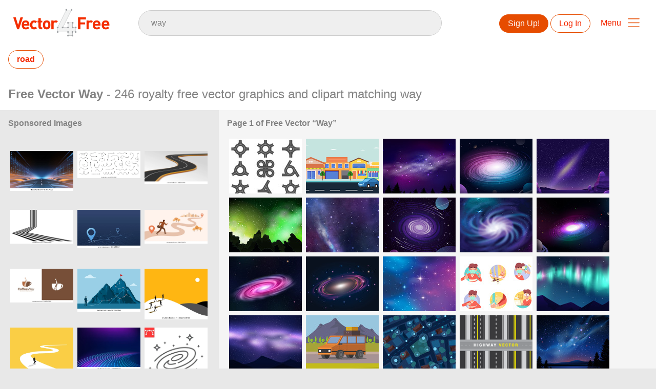

--- FILE ---
content_type: text/html; charset=utf-8
request_url: https://www.vector4free.com/free-vectors/way
body_size: 36196
content:
<!DOCTYPE html>
<html>
<head>
  <script type="text/javascript">
  window.pageview_guid = '7777a28a-5e56-4aa6-b2e2-10720f4a1e9a';
  if ( window.self !== window.top ) {
    window.top.location.href=window.location.href;
  }
  window.sstk_domain = 'vector4free';
  window.sstk_id = '116958';
  window.indirect_ad_id = '1636631';
  window.direct_ad_id = '1636534';
  window.direct_traffic_category = 'T1';
  window.indirect_traffic_category = 'T1';
</script>
<link href="https://www.vector4free.com/free-vectors/way" rel="canonical" />
<link rel="shortcut icon" type="image/x-icon" href="/v4free_favicon.png" />
<meta charset="utf-8">
<meta http-equiv="X-UA-Compatible" content="IE=edge,chrome=1">
<script type="text/javascript">window.NREUM||(NREUM={});NREUM.info={"beacon":"bam.nr-data.net","errorBeacon":"bam.nr-data.net","licenseKey":"NRJS-6fe743bca7c08af9706","applicationID":"1474700070","transactionName":"IQwPEUdXXlwARktEBwMRAg1QSx1TF1EFQwc=","queueTime":0,"applicationTime":767,"agent":""}</script>
<script type="text/javascript">(window.NREUM||(NREUM={})).init={privacy:{cookies_enabled:true},ajax:{deny_list:["bam.nr-data.net"]},feature_flags:["soft_nav"],distributed_tracing:{enabled:true}};(window.NREUM||(NREUM={})).loader_config={agentID:"1588668519",accountID:"3265067",trustKey:"3265067",xpid:"VwQBVFZVDxABUFZWAAEHVlMB",licenseKey:"NRJS-6fe743bca7c08af9706",applicationID:"1474700070",browserID:"1588668519"};;/*! For license information please see nr-loader-spa-1.308.0.min.js.LICENSE.txt */
(()=>{var e,t,r={384:(e,t,r)=>{"use strict";r.d(t,{NT:()=>a,US:()=>u,Zm:()=>o,bQ:()=>d,dV:()=>c,pV:()=>l});var n=r(6154),i=r(1863),s=r(1910);const a={beacon:"bam.nr-data.net",errorBeacon:"bam.nr-data.net"};function o(){return n.gm.NREUM||(n.gm.NREUM={}),void 0===n.gm.newrelic&&(n.gm.newrelic=n.gm.NREUM),n.gm.NREUM}function c(){let e=o();return e.o||(e.o={ST:n.gm.setTimeout,SI:n.gm.setImmediate||n.gm.setInterval,CT:n.gm.clearTimeout,XHR:n.gm.XMLHttpRequest,REQ:n.gm.Request,EV:n.gm.Event,PR:n.gm.Promise,MO:n.gm.MutationObserver,FETCH:n.gm.fetch,WS:n.gm.WebSocket},(0,s.i)(...Object.values(e.o))),e}function d(e,t){let r=o();r.initializedAgents??={},t.initializedAt={ms:(0,i.t)(),date:new Date},r.initializedAgents[e]=t}function u(e,t){o()[e]=t}function l(){return function(){let e=o();const t=e.info||{};e.info={beacon:a.beacon,errorBeacon:a.errorBeacon,...t}}(),function(){let e=o();const t=e.init||{};e.init={...t}}(),c(),function(){let e=o();const t=e.loader_config||{};e.loader_config={...t}}(),o()}},782:(e,t,r)=>{"use strict";r.d(t,{T:()=>n});const n=r(860).K7.pageViewTiming},860:(e,t,r)=>{"use strict";r.d(t,{$J:()=>u,K7:()=>c,P3:()=>d,XX:()=>i,Yy:()=>o,df:()=>s,qY:()=>n,v4:()=>a});const n="events",i="jserrors",s="browser/blobs",a="rum",o="browser/logs",c={ajax:"ajax",genericEvents:"generic_events",jserrors:i,logging:"logging",metrics:"metrics",pageAction:"page_action",pageViewEvent:"page_view_event",pageViewTiming:"page_view_timing",sessionReplay:"session_replay",sessionTrace:"session_trace",softNav:"soft_navigations",spa:"spa"},d={[c.pageViewEvent]:1,[c.pageViewTiming]:2,[c.metrics]:3,[c.jserrors]:4,[c.spa]:5,[c.ajax]:6,[c.sessionTrace]:7,[c.softNav]:8,[c.sessionReplay]:9,[c.logging]:10,[c.genericEvents]:11},u={[c.pageViewEvent]:a,[c.pageViewTiming]:n,[c.ajax]:n,[c.spa]:n,[c.softNav]:n,[c.metrics]:i,[c.jserrors]:i,[c.sessionTrace]:s,[c.sessionReplay]:s,[c.logging]:o,[c.genericEvents]:"ins"}},944:(e,t,r)=>{"use strict";r.d(t,{R:()=>i});var n=r(3241);function i(e,t){"function"==typeof console.debug&&(console.debug("New Relic Warning: https://github.com/newrelic/newrelic-browser-agent/blob/main/docs/warning-codes.md#".concat(e),t),(0,n.W)({agentIdentifier:null,drained:null,type:"data",name:"warn",feature:"warn",data:{code:e,secondary:t}}))}},993:(e,t,r)=>{"use strict";r.d(t,{A$:()=>s,ET:()=>a,TZ:()=>o,p_:()=>i});var n=r(860);const i={ERROR:"ERROR",WARN:"WARN",INFO:"INFO",DEBUG:"DEBUG",TRACE:"TRACE"},s={OFF:0,ERROR:1,WARN:2,INFO:3,DEBUG:4,TRACE:5},a="log",o=n.K7.logging},1541:(e,t,r)=>{"use strict";r.d(t,{U:()=>i,f:()=>n});const n={MFE:"MFE",BA:"BA"};function i(e,t){if(2!==t?.harvestEndpointVersion)return{};const r=t.agentRef.runtime.appMetadata.agents[0].entityGuid;return e?{"source.id":e.id,"source.name":e.name,"source.type":e.type,"parent.id":e.parent?.id||r,"parent.type":e.parent?.type||n.BA}:{"entity.guid":r,appId:t.agentRef.info.applicationID}}},1687:(e,t,r)=>{"use strict";r.d(t,{Ak:()=>d,Ze:()=>h,x3:()=>u});var n=r(3241),i=r(7836),s=r(3606),a=r(860),o=r(2646);const c={};function d(e,t){const r={staged:!1,priority:a.P3[t]||0};l(e),c[e].get(t)||c[e].set(t,r)}function u(e,t){e&&c[e]&&(c[e].get(t)&&c[e].delete(t),p(e,t,!1),c[e].size&&f(e))}function l(e){if(!e)throw new Error("agentIdentifier required");c[e]||(c[e]=new Map)}function h(e="",t="feature",r=!1){if(l(e),!e||!c[e].get(t)||r)return p(e,t);c[e].get(t).staged=!0,f(e)}function f(e){const t=Array.from(c[e]);t.every(([e,t])=>t.staged)&&(t.sort((e,t)=>e[1].priority-t[1].priority),t.forEach(([t])=>{c[e].delete(t),p(e,t)}))}function p(e,t,r=!0){const a=e?i.ee.get(e):i.ee,c=s.i.handlers;if(!a.aborted&&a.backlog&&c){if((0,n.W)({agentIdentifier:e,type:"lifecycle",name:"drain",feature:t}),r){const e=a.backlog[t],r=c[t];if(r){for(let t=0;e&&t<e.length;++t)g(e[t],r);Object.entries(r).forEach(([e,t])=>{Object.values(t||{}).forEach(t=>{t[0]?.on&&t[0]?.context()instanceof o.y&&t[0].on(e,t[1])})})}}a.isolatedBacklog||delete c[t],a.backlog[t]=null,a.emit("drain-"+t,[])}}function g(e,t){var r=e[1];Object.values(t[r]||{}).forEach(t=>{var r=e[0];if(t[0]===r){var n=t[1],i=e[3],s=e[2];n.apply(i,s)}})}},1738:(e,t,r)=>{"use strict";r.d(t,{U:()=>f,Y:()=>h});var n=r(3241),i=r(9908),s=r(1863),a=r(944),o=r(5701),c=r(3969),d=r(8362),u=r(860),l=r(4261);function h(e,t,r,s){const h=s||r;!h||h[e]&&h[e]!==d.d.prototype[e]||(h[e]=function(){(0,i.p)(c.xV,["API/"+e+"/called"],void 0,u.K7.metrics,r.ee),(0,n.W)({agentIdentifier:r.agentIdentifier,drained:!!o.B?.[r.agentIdentifier],type:"data",name:"api",feature:l.Pl+e,data:{}});try{return t.apply(this,arguments)}catch(e){(0,a.R)(23,e)}})}function f(e,t,r,n,a){const o=e.info;null===r?delete o.jsAttributes[t]:o.jsAttributes[t]=r,(a||null===r)&&(0,i.p)(l.Pl+n,[(0,s.t)(),t,r],void 0,"session",e.ee)}},1741:(e,t,r)=>{"use strict";r.d(t,{W:()=>s});var n=r(944),i=r(4261);class s{#e(e,...t){if(this[e]!==s.prototype[e])return this[e](...t);(0,n.R)(35,e)}addPageAction(e,t){return this.#e(i.hG,e,t)}register(e){return this.#e(i.eY,e)}recordCustomEvent(e,t){return this.#e(i.fF,e,t)}setPageViewName(e,t){return this.#e(i.Fw,e,t)}setCustomAttribute(e,t,r){return this.#e(i.cD,e,t,r)}noticeError(e,t){return this.#e(i.o5,e,t)}setUserId(e,t=!1){return this.#e(i.Dl,e,t)}setApplicationVersion(e){return this.#e(i.nb,e)}setErrorHandler(e){return this.#e(i.bt,e)}addRelease(e,t){return this.#e(i.k6,e,t)}log(e,t){return this.#e(i.$9,e,t)}start(){return this.#e(i.d3)}finished(e){return this.#e(i.BL,e)}recordReplay(){return this.#e(i.CH)}pauseReplay(){return this.#e(i.Tb)}addToTrace(e){return this.#e(i.U2,e)}setCurrentRouteName(e){return this.#e(i.PA,e)}interaction(e){return this.#e(i.dT,e)}wrapLogger(e,t,r){return this.#e(i.Wb,e,t,r)}measure(e,t){return this.#e(i.V1,e,t)}consent(e){return this.#e(i.Pv,e)}}},1863:(e,t,r)=>{"use strict";function n(){return Math.floor(performance.now())}r.d(t,{t:()=>n})},1910:(e,t,r)=>{"use strict";r.d(t,{i:()=>s});var n=r(944);const i=new Map;function s(...e){return e.every(e=>{if(i.has(e))return i.get(e);const t="function"==typeof e?e.toString():"",r=t.includes("[native code]"),s=t.includes("nrWrapper");return r||s||(0,n.R)(64,e?.name||t),i.set(e,r),r})}},2555:(e,t,r)=>{"use strict";r.d(t,{D:()=>o,f:()=>a});var n=r(384),i=r(8122);const s={beacon:n.NT.beacon,errorBeacon:n.NT.errorBeacon,licenseKey:void 0,applicationID:void 0,sa:void 0,queueTime:void 0,applicationTime:void 0,ttGuid:void 0,user:void 0,account:void 0,product:void 0,extra:void 0,jsAttributes:{},userAttributes:void 0,atts:void 0,transactionName:void 0,tNamePlain:void 0};function a(e){try{return!!e.licenseKey&&!!e.errorBeacon&&!!e.applicationID}catch(e){return!1}}const o=e=>(0,i.a)(e,s)},2614:(e,t,r)=>{"use strict";r.d(t,{BB:()=>a,H3:()=>n,g:()=>d,iL:()=>c,tS:()=>o,uh:()=>i,wk:()=>s});const n="NRBA",i="SESSION",s=144e5,a=18e5,o={STARTED:"session-started",PAUSE:"session-pause",RESET:"session-reset",RESUME:"session-resume",UPDATE:"session-update"},c={SAME_TAB:"same-tab",CROSS_TAB:"cross-tab"},d={OFF:0,FULL:1,ERROR:2}},2646:(e,t,r)=>{"use strict";r.d(t,{y:()=>n});class n{constructor(e){this.contextId=e}}},2843:(e,t,r)=>{"use strict";r.d(t,{G:()=>s,u:()=>i});var n=r(3878);function i(e,t=!1,r,i){(0,n.DD)("visibilitychange",function(){if(t)return void("hidden"===document.visibilityState&&e());e(document.visibilityState)},r,i)}function s(e,t,r){(0,n.sp)("pagehide",e,t,r)}},3241:(e,t,r)=>{"use strict";r.d(t,{W:()=>s});var n=r(6154);const i="newrelic";function s(e={}){try{n.gm.dispatchEvent(new CustomEvent(i,{detail:e}))}catch(e){}}},3304:(e,t,r)=>{"use strict";r.d(t,{A:()=>s});var n=r(7836);const i=()=>{const e=new WeakSet;return(t,r)=>{if("object"==typeof r&&null!==r){if(e.has(r))return;e.add(r)}return r}};function s(e){try{return JSON.stringify(e,i())??""}catch(e){try{n.ee.emit("internal-error",[e])}catch(e){}return""}}},3333:(e,t,r)=>{"use strict";r.d(t,{$v:()=>u,TZ:()=>n,Xh:()=>c,Zp:()=>i,kd:()=>d,mq:()=>o,nf:()=>a,qN:()=>s});const n=r(860).K7.genericEvents,i=["auxclick","click","copy","keydown","paste","scrollend"],s=["focus","blur"],a=4,o=1e3,c=2e3,d=["PageAction","UserAction","BrowserPerformance"],u={RESOURCES:"experimental.resources",REGISTER:"register"}},3434:(e,t,r)=>{"use strict";r.d(t,{Jt:()=>s,YM:()=>d});var n=r(7836),i=r(5607);const s="nr@original:".concat(i.W),a=50;var o=Object.prototype.hasOwnProperty,c=!1;function d(e,t){return e||(e=n.ee),r.inPlace=function(e,t,n,i,s){n||(n="");const a="-"===n.charAt(0);for(let o=0;o<t.length;o++){const c=t[o],d=e[c];l(d)||(e[c]=r(d,a?c+n:n,i,c,s))}},r.flag=s,r;function r(t,r,n,c,d){return l(t)?t:(r||(r=""),nrWrapper[s]=t,function(e,t,r){if(Object.defineProperty&&Object.keys)try{return Object.keys(e).forEach(function(r){Object.defineProperty(t,r,{get:function(){return e[r]},set:function(t){return e[r]=t,t}})}),t}catch(e){u([e],r)}for(var n in e)o.call(e,n)&&(t[n]=e[n])}(t,nrWrapper,e),nrWrapper);function nrWrapper(){var s,o,l,h;let f;try{o=this,s=[...arguments],l="function"==typeof n?n(s,o):n||{}}catch(t){u([t,"",[s,o,c],l],e)}i(r+"start",[s,o,c],l,d);const p=performance.now();let g;try{return h=t.apply(o,s),g=performance.now(),h}catch(e){throw g=performance.now(),i(r+"err",[s,o,e],l,d),f=e,f}finally{const e=g-p,t={start:p,end:g,duration:e,isLongTask:e>=a,methodName:c,thrownError:f};t.isLongTask&&i("long-task",[t,o],l,d),i(r+"end",[s,o,h],l,d)}}}function i(r,n,i,s){if(!c||t){var a=c;c=!0;try{e.emit(r,n,i,t,s)}catch(t){u([t,r,n,i],e)}c=a}}}function u(e,t){t||(t=n.ee);try{t.emit("internal-error",e)}catch(e){}}function l(e){return!(e&&"function"==typeof e&&e.apply&&!e[s])}},3606:(e,t,r)=>{"use strict";r.d(t,{i:()=>s});var n=r(9908);s.on=a;var i=s.handlers={};function s(e,t,r,s){a(s||n.d,i,e,t,r)}function a(e,t,r,i,s){s||(s="feature"),e||(e=n.d);var a=t[s]=t[s]||{};(a[r]=a[r]||[]).push([e,i])}},3738:(e,t,r)=>{"use strict";r.d(t,{He:()=>i,Kp:()=>o,Lc:()=>d,Rz:()=>u,TZ:()=>n,bD:()=>s,d3:()=>a,jx:()=>l,sl:()=>h,uP:()=>c});const n=r(860).K7.sessionTrace,i="bstResource",s="resource",a="-start",o="-end",c="fn"+a,d="fn"+o,u="pushState",l=1e3,h=3e4},3785:(e,t,r)=>{"use strict";r.d(t,{R:()=>c,b:()=>d});var n=r(9908),i=r(1863),s=r(860),a=r(3969),o=r(993);function c(e,t,r={},c=o.p_.INFO,d=!0,u,l=(0,i.t)()){(0,n.p)(a.xV,["API/logging/".concat(c.toLowerCase(),"/called")],void 0,s.K7.metrics,e),(0,n.p)(o.ET,[l,t,r,c,d,u],void 0,s.K7.logging,e)}function d(e){return"string"==typeof e&&Object.values(o.p_).some(t=>t===e.toUpperCase().trim())}},3878:(e,t,r)=>{"use strict";function n(e,t){return{capture:e,passive:!1,signal:t}}function i(e,t,r=!1,i){window.addEventListener(e,t,n(r,i))}function s(e,t,r=!1,i){document.addEventListener(e,t,n(r,i))}r.d(t,{DD:()=>s,jT:()=>n,sp:()=>i})},3962:(e,t,r)=>{"use strict";r.d(t,{AM:()=>a,O2:()=>l,OV:()=>s,Qu:()=>h,TZ:()=>c,ih:()=>f,pP:()=>o,t1:()=>u,tC:()=>i,wD:()=>d});var n=r(860);const i=["click","keydown","submit"],s="popstate",a="api",o="initialPageLoad",c=n.K7.softNav,d=5e3,u=500,l={INITIAL_PAGE_LOAD:"",ROUTE_CHANGE:1,UNSPECIFIED:2},h={INTERACTION:1,AJAX:2,CUSTOM_END:3,CUSTOM_TRACER:4},f={IP:"in progress",PF:"pending finish",FIN:"finished",CAN:"cancelled"}},3969:(e,t,r)=>{"use strict";r.d(t,{TZ:()=>n,XG:()=>o,rs:()=>i,xV:()=>a,z_:()=>s});const n=r(860).K7.metrics,i="sm",s="cm",a="storeSupportabilityMetrics",o="storeEventMetrics"},4234:(e,t,r)=>{"use strict";r.d(t,{W:()=>s});var n=r(7836),i=r(1687);class s{constructor(e,t){this.agentIdentifier=e,this.ee=n.ee.get(e),this.featureName=t,this.blocked=!1}deregisterDrain(){(0,i.x3)(this.agentIdentifier,this.featureName)}}},4261:(e,t,r)=>{"use strict";r.d(t,{$9:()=>u,BL:()=>c,CH:()=>p,Dl:()=>R,Fw:()=>w,PA:()=>v,Pl:()=>n,Pv:()=>A,Tb:()=>h,U2:()=>a,V1:()=>E,Wb:()=>T,bt:()=>y,cD:()=>b,d3:()=>x,dT:()=>d,eY:()=>g,fF:()=>f,hG:()=>s,hw:()=>i,k6:()=>o,nb:()=>m,o5:()=>l});const n="api-",i=n+"ixn-",s="addPageAction",a="addToTrace",o="addRelease",c="finished",d="interaction",u="log",l="noticeError",h="pauseReplay",f="recordCustomEvent",p="recordReplay",g="register",m="setApplicationVersion",v="setCurrentRouteName",b="setCustomAttribute",y="setErrorHandler",w="setPageViewName",R="setUserId",x="start",T="wrapLogger",E="measure",A="consent"},5205:(e,t,r)=>{"use strict";r.d(t,{j:()=>S});var n=r(384),i=r(1741);var s=r(2555),a=r(3333);const o=e=>{if(!e||"string"!=typeof e)return!1;try{document.createDocumentFragment().querySelector(e)}catch{return!1}return!0};var c=r(2614),d=r(944),u=r(8122);const l="[data-nr-mask]",h=e=>(0,u.a)(e,(()=>{const e={feature_flags:[],experimental:{allow_registered_children:!1,resources:!1},mask_selector:"*",block_selector:"[data-nr-block]",mask_input_options:{color:!1,date:!1,"datetime-local":!1,email:!1,month:!1,number:!1,range:!1,search:!1,tel:!1,text:!1,time:!1,url:!1,week:!1,textarea:!1,select:!1,password:!0}};return{ajax:{deny_list:void 0,block_internal:!0,enabled:!0,autoStart:!0},api:{get allow_registered_children(){return e.feature_flags.includes(a.$v.REGISTER)||e.experimental.allow_registered_children},set allow_registered_children(t){e.experimental.allow_registered_children=t},duplicate_registered_data:!1},browser_consent_mode:{enabled:!1},distributed_tracing:{enabled:void 0,exclude_newrelic_header:void 0,cors_use_newrelic_header:void 0,cors_use_tracecontext_headers:void 0,allowed_origins:void 0},get feature_flags(){return e.feature_flags},set feature_flags(t){e.feature_flags=t},generic_events:{enabled:!0,autoStart:!0},harvest:{interval:30},jserrors:{enabled:!0,autoStart:!0},logging:{enabled:!0,autoStart:!0},metrics:{enabled:!0,autoStart:!0},obfuscate:void 0,page_action:{enabled:!0},page_view_event:{enabled:!0,autoStart:!0},page_view_timing:{enabled:!0,autoStart:!0},performance:{capture_marks:!1,capture_measures:!1,capture_detail:!0,resources:{get enabled(){return e.feature_flags.includes(a.$v.RESOURCES)||e.experimental.resources},set enabled(t){e.experimental.resources=t},asset_types:[],first_party_domains:[],ignore_newrelic:!0}},privacy:{cookies_enabled:!0},proxy:{assets:void 0,beacon:void 0},session:{expiresMs:c.wk,inactiveMs:c.BB},session_replay:{autoStart:!0,enabled:!1,preload:!1,sampling_rate:10,error_sampling_rate:100,collect_fonts:!1,inline_images:!1,fix_stylesheets:!0,mask_all_inputs:!0,get mask_text_selector(){return e.mask_selector},set mask_text_selector(t){o(t)?e.mask_selector="".concat(t,",").concat(l):""===t||null===t?e.mask_selector=l:(0,d.R)(5,t)},get block_class(){return"nr-block"},get ignore_class(){return"nr-ignore"},get mask_text_class(){return"nr-mask"},get block_selector(){return e.block_selector},set block_selector(t){o(t)?e.block_selector+=",".concat(t):""!==t&&(0,d.R)(6,t)},get mask_input_options(){return e.mask_input_options},set mask_input_options(t){t&&"object"==typeof t?e.mask_input_options={...t,password:!0}:(0,d.R)(7,t)}},session_trace:{enabled:!0,autoStart:!0},soft_navigations:{enabled:!0,autoStart:!0},spa:{enabled:!0,autoStart:!0},ssl:void 0,user_actions:{enabled:!0,elementAttributes:["id","className","tagName","type"]}}})());var f=r(6154),p=r(9324);let g=0;const m={buildEnv:p.F3,distMethod:p.Xs,version:p.xv,originTime:f.WN},v={consented:!1},b={appMetadata:{},get consented(){return this.session?.state?.consent||v.consented},set consented(e){v.consented=e},customTransaction:void 0,denyList:void 0,disabled:!1,harvester:void 0,isolatedBacklog:!1,isRecording:!1,loaderType:void 0,maxBytes:3e4,obfuscator:void 0,onerror:void 0,ptid:void 0,releaseIds:{},session:void 0,timeKeeper:void 0,registeredEntities:[],jsAttributesMetadata:{bytes:0},get harvestCount(){return++g}},y=e=>{const t=(0,u.a)(e,b),r=Object.keys(m).reduce((e,t)=>(e[t]={value:m[t],writable:!1,configurable:!0,enumerable:!0},e),{});return Object.defineProperties(t,r)};var w=r(5701);const R=e=>{const t=e.startsWith("http");e+="/",r.p=t?e:"https://"+e};var x=r(7836),T=r(3241);const E={accountID:void 0,trustKey:void 0,agentID:void 0,licenseKey:void 0,applicationID:void 0,xpid:void 0},A=e=>(0,u.a)(e,E),_=new Set;function S(e,t={},r,a){let{init:o,info:c,loader_config:d,runtime:u={},exposed:l=!0}=t;if(!c){const e=(0,n.pV)();o=e.init,c=e.info,d=e.loader_config}e.init=h(o||{}),e.loader_config=A(d||{}),c.jsAttributes??={},f.bv&&(c.jsAttributes.isWorker=!0),e.info=(0,s.D)(c);const p=e.init,g=[c.beacon,c.errorBeacon];_.has(e.agentIdentifier)||(p.proxy.assets&&(R(p.proxy.assets),g.push(p.proxy.assets)),p.proxy.beacon&&g.push(p.proxy.beacon),e.beacons=[...g],function(e){const t=(0,n.pV)();Object.getOwnPropertyNames(i.W.prototype).forEach(r=>{const n=i.W.prototype[r];if("function"!=typeof n||"constructor"===n)return;let s=t[r];e[r]&&!1!==e.exposed&&"micro-agent"!==e.runtime?.loaderType&&(t[r]=(...t)=>{const n=e[r](...t);return s?s(...t):n})})}(e),(0,n.US)("activatedFeatures",w.B)),u.denyList=[...p.ajax.deny_list||[],...p.ajax.block_internal?g:[]],u.ptid=e.agentIdentifier,u.loaderType=r,e.runtime=y(u),_.has(e.agentIdentifier)||(e.ee=x.ee.get(e.agentIdentifier),e.exposed=l,(0,T.W)({agentIdentifier:e.agentIdentifier,drained:!!w.B?.[e.agentIdentifier],type:"lifecycle",name:"initialize",feature:void 0,data:e.config})),_.add(e.agentIdentifier)}},5270:(e,t,r)=>{"use strict";r.d(t,{Aw:()=>a,SR:()=>s,rF:()=>o});var n=r(384),i=r(7767);function s(e){return!!(0,n.dV)().o.MO&&(0,i.V)(e)&&!0===e?.session_trace.enabled}function a(e){return!0===e?.session_replay.preload&&s(e)}function o(e,t){try{if("string"==typeof t?.type){if("password"===t.type.toLowerCase())return"*".repeat(e?.length||0);if(void 0!==t?.dataset?.nrUnmask||t?.classList?.contains("nr-unmask"))return e}}catch(e){}return"string"==typeof e?e.replace(/[\S]/g,"*"):"*".repeat(e?.length||0)}},5289:(e,t,r)=>{"use strict";r.d(t,{GG:()=>a,Qr:()=>c,sB:()=>o});var n=r(3878),i=r(6389);function s(){return"undefined"==typeof document||"complete"===document.readyState}function a(e,t){if(s())return e();const r=(0,i.J)(e),a=setInterval(()=>{s()&&(clearInterval(a),r())},500);(0,n.sp)("load",r,t)}function o(e){if(s())return e();(0,n.DD)("DOMContentLoaded",e)}function c(e){if(s())return e();(0,n.sp)("popstate",e)}},5607:(e,t,r)=>{"use strict";r.d(t,{W:()=>n});const n=(0,r(9566).bz)()},5701:(e,t,r)=>{"use strict";r.d(t,{B:()=>s,t:()=>a});var n=r(3241);const i=new Set,s={};function a(e,t){const r=t.agentIdentifier;s[r]??={},e&&"object"==typeof e&&(i.has(r)||(t.ee.emit("rumresp",[e]),s[r]=e,i.add(r),(0,n.W)({agentIdentifier:r,loaded:!0,drained:!0,type:"lifecycle",name:"load",feature:void 0,data:e})))}},6154:(e,t,r)=>{"use strict";r.d(t,{OF:()=>d,RI:()=>i,WN:()=>h,bv:()=>s,eN:()=>f,gm:()=>a,lR:()=>l,m:()=>c,mw:()=>o,sb:()=>u});var n=r(1863);const i="undefined"!=typeof window&&!!window.document,s="undefined"!=typeof WorkerGlobalScope&&("undefined"!=typeof self&&self instanceof WorkerGlobalScope&&self.navigator instanceof WorkerNavigator||"undefined"!=typeof globalThis&&globalThis instanceof WorkerGlobalScope&&globalThis.navigator instanceof WorkerNavigator),a=i?window:"undefined"!=typeof WorkerGlobalScope&&("undefined"!=typeof self&&self instanceof WorkerGlobalScope&&self||"undefined"!=typeof globalThis&&globalThis instanceof WorkerGlobalScope&&globalThis),o=Boolean("hidden"===a?.document?.visibilityState),c=""+a?.location,d=/iPad|iPhone|iPod/.test(a.navigator?.userAgent),u=d&&"undefined"==typeof SharedWorker,l=(()=>{const e=a.navigator?.userAgent?.match(/Firefox[/\s](\d+\.\d+)/);return Array.isArray(e)&&e.length>=2?+e[1]:0})(),h=Date.now()-(0,n.t)(),f=()=>"undefined"!=typeof PerformanceNavigationTiming&&a?.performance?.getEntriesByType("navigation")?.[0]?.responseStart},6344:(e,t,r)=>{"use strict";r.d(t,{BB:()=>u,Qb:()=>l,TZ:()=>i,Ug:()=>a,Vh:()=>s,_s:()=>o,bc:()=>d,yP:()=>c});var n=r(2614);const i=r(860).K7.sessionReplay,s="errorDuringReplay",a=.12,o={DomContentLoaded:0,Load:1,FullSnapshot:2,IncrementalSnapshot:3,Meta:4,Custom:5},c={[n.g.ERROR]:15e3,[n.g.FULL]:3e5,[n.g.OFF]:0},d={RESET:{message:"Session was reset",sm:"Reset"},IMPORT:{message:"Recorder failed to import",sm:"Import"},TOO_MANY:{message:"429: Too Many Requests",sm:"Too-Many"},TOO_BIG:{message:"Payload was too large",sm:"Too-Big"},CROSS_TAB:{message:"Session Entity was set to OFF on another tab",sm:"Cross-Tab"},ENTITLEMENTS:{message:"Session Replay is not allowed and will not be started",sm:"Entitlement"}},u=5e3,l={API:"api",RESUME:"resume",SWITCH_TO_FULL:"switchToFull",INITIALIZE:"initialize",PRELOAD:"preload"}},6389:(e,t,r)=>{"use strict";function n(e,t=500,r={}){const n=r?.leading||!1;let i;return(...r)=>{n&&void 0===i&&(e.apply(this,r),i=setTimeout(()=>{i=clearTimeout(i)},t)),n||(clearTimeout(i),i=setTimeout(()=>{e.apply(this,r)},t))}}function i(e){let t=!1;return(...r)=>{t||(t=!0,e.apply(this,r))}}r.d(t,{J:()=>i,s:()=>n})},6630:(e,t,r)=>{"use strict";r.d(t,{T:()=>n});const n=r(860).K7.pageViewEvent},6774:(e,t,r)=>{"use strict";r.d(t,{T:()=>n});const n=r(860).K7.jserrors},7295:(e,t,r)=>{"use strict";r.d(t,{Xv:()=>a,gX:()=>i,iW:()=>s});var n=[];function i(e){if(!e||s(e))return!1;if(0===n.length)return!0;if("*"===n[0].hostname)return!1;for(var t=0;t<n.length;t++){var r=n[t];if(r.hostname.test(e.hostname)&&r.pathname.test(e.pathname))return!1}return!0}function s(e){return void 0===e.hostname}function a(e){if(n=[],e&&e.length)for(var t=0;t<e.length;t++){let r=e[t];if(!r)continue;if("*"===r)return void(n=[{hostname:"*"}]);0===r.indexOf("http://")?r=r.substring(7):0===r.indexOf("https://")&&(r=r.substring(8));const i=r.indexOf("/");let s,a;i>0?(s=r.substring(0,i),a=r.substring(i)):(s=r,a="*");let[c]=s.split(":");n.push({hostname:o(c),pathname:o(a,!0)})}}function o(e,t=!1){const r=e.replace(/[.+?^${}()|[\]\\]/g,e=>"\\"+e).replace(/\*/g,".*?");return new RegExp((t?"^":"")+r+"$")}},7485:(e,t,r)=>{"use strict";r.d(t,{D:()=>i});var n=r(6154);function i(e){if(0===(e||"").indexOf("data:"))return{protocol:"data"};try{const t=new URL(e,location.href),r={port:t.port,hostname:t.hostname,pathname:t.pathname,search:t.search,protocol:t.protocol.slice(0,t.protocol.indexOf(":")),sameOrigin:t.protocol===n.gm?.location?.protocol&&t.host===n.gm?.location?.host};return r.port&&""!==r.port||("http:"===t.protocol&&(r.port="80"),"https:"===t.protocol&&(r.port="443")),r.pathname&&""!==r.pathname?r.pathname.startsWith("/")||(r.pathname="/".concat(r.pathname)):r.pathname="/",r}catch(e){return{}}}},7699:(e,t,r)=>{"use strict";r.d(t,{It:()=>s,KC:()=>o,No:()=>i,qh:()=>a});var n=r(860);const i=16e3,s=1e6,a="SESSION_ERROR",o={[n.K7.logging]:!0,[n.K7.genericEvents]:!1,[n.K7.jserrors]:!1,[n.K7.ajax]:!1}},7767:(e,t,r)=>{"use strict";r.d(t,{V:()=>i});var n=r(6154);const i=e=>n.RI&&!0===e?.privacy.cookies_enabled},7836:(e,t,r)=>{"use strict";r.d(t,{P:()=>o,ee:()=>c});var n=r(384),i=r(8990),s=r(2646),a=r(5607);const o="nr@context:".concat(a.W),c=function e(t,r){var n={},a={},u={},l=!1;try{l=16===r.length&&d.initializedAgents?.[r]?.runtime.isolatedBacklog}catch(e){}var h={on:p,addEventListener:p,removeEventListener:function(e,t){var r=n[e];if(!r)return;for(var i=0;i<r.length;i++)r[i]===t&&r.splice(i,1)},emit:function(e,r,n,i,s){!1!==s&&(s=!0);if(c.aborted&&!i)return;t&&s&&t.emit(e,r,n);var o=f(n);g(e).forEach(e=>{e.apply(o,r)});var d=v()[a[e]];d&&d.push([h,e,r,o]);return o},get:m,listeners:g,context:f,buffer:function(e,t){const r=v();if(t=t||"feature",h.aborted)return;Object.entries(e||{}).forEach(([e,n])=>{a[n]=t,t in r||(r[t]=[])})},abort:function(){h._aborted=!0,Object.keys(h.backlog).forEach(e=>{delete h.backlog[e]})},isBuffering:function(e){return!!v()[a[e]]},debugId:r,backlog:l?{}:t&&"object"==typeof t.backlog?t.backlog:{},isolatedBacklog:l};return Object.defineProperty(h,"aborted",{get:()=>{let e=h._aborted||!1;return e||(t&&(e=t.aborted),e)}}),h;function f(e){return e&&e instanceof s.y?e:e?(0,i.I)(e,o,()=>new s.y(o)):new s.y(o)}function p(e,t){n[e]=g(e).concat(t)}function g(e){return n[e]||[]}function m(t){return u[t]=u[t]||e(h,t)}function v(){return h.backlog}}(void 0,"globalEE"),d=(0,n.Zm)();d.ee||(d.ee=c)},8122:(e,t,r)=>{"use strict";r.d(t,{a:()=>i});var n=r(944);function i(e,t){try{if(!e||"object"!=typeof e)return(0,n.R)(3);if(!t||"object"!=typeof t)return(0,n.R)(4);const r=Object.create(Object.getPrototypeOf(t),Object.getOwnPropertyDescriptors(t)),s=0===Object.keys(r).length?e:r;for(let a in s)if(void 0!==e[a])try{if(null===e[a]){r[a]=null;continue}Array.isArray(e[a])&&Array.isArray(t[a])?r[a]=Array.from(new Set([...e[a],...t[a]])):"object"==typeof e[a]&&"object"==typeof t[a]?r[a]=i(e[a],t[a]):r[a]=e[a]}catch(e){r[a]||(0,n.R)(1,e)}return r}catch(e){(0,n.R)(2,e)}}},8139:(e,t,r)=>{"use strict";r.d(t,{u:()=>h});var n=r(7836),i=r(3434),s=r(8990),a=r(6154);const o={},c=a.gm.XMLHttpRequest,d="addEventListener",u="removeEventListener",l="nr@wrapped:".concat(n.P);function h(e){var t=function(e){return(e||n.ee).get("events")}(e);if(o[t.debugId]++)return t;o[t.debugId]=1;var r=(0,i.YM)(t,!0);function h(e){r.inPlace(e,[d,u],"-",p)}function p(e,t){return e[1]}return"getPrototypeOf"in Object&&(a.RI&&f(document,h),c&&f(c.prototype,h),f(a.gm,h)),t.on(d+"-start",function(e,t){var n=e[1];if(null!==n&&("function"==typeof n||"object"==typeof n)&&"newrelic"!==e[0]){var i=(0,s.I)(n,l,function(){var e={object:function(){if("function"!=typeof n.handleEvent)return;return n.handleEvent.apply(n,arguments)},function:n}[typeof n];return e?r(e,"fn-",null,e.name||"anonymous"):n});this.wrapped=e[1]=i}}),t.on(u+"-start",function(e){e[1]=this.wrapped||e[1]}),t}function f(e,t,...r){let n=e;for(;"object"==typeof n&&!Object.prototype.hasOwnProperty.call(n,d);)n=Object.getPrototypeOf(n);n&&t(n,...r)}},8362:(e,t,r)=>{"use strict";r.d(t,{d:()=>s});var n=r(9566),i=r(1741);class s extends i.W{agentIdentifier=(0,n.LA)(16)}},8374:(e,t,r)=>{r.nc=(()=>{try{return document?.currentScript?.nonce}catch(e){}return""})()},8990:(e,t,r)=>{"use strict";r.d(t,{I:()=>i});var n=Object.prototype.hasOwnProperty;function i(e,t,r){if(n.call(e,t))return e[t];var i=r();if(Object.defineProperty&&Object.keys)try{return Object.defineProperty(e,t,{value:i,writable:!0,enumerable:!1}),i}catch(e){}return e[t]=i,i}},9119:(e,t,r)=>{"use strict";r.d(t,{L:()=>s});var n=/([^?#]*)[^#]*(#[^?]*|$).*/,i=/([^?#]*)().*/;function s(e,t){return e?e.replace(t?n:i,"$1$2"):e}},9300:(e,t,r)=>{"use strict";r.d(t,{T:()=>n});const n=r(860).K7.ajax},9324:(e,t,r)=>{"use strict";r.d(t,{AJ:()=>a,F3:()=>i,Xs:()=>s,Yq:()=>o,xv:()=>n});const n="1.308.0",i="PROD",s="CDN",a="@newrelic/rrweb",o="1.0.1"},9566:(e,t,r)=>{"use strict";r.d(t,{LA:()=>o,ZF:()=>c,bz:()=>a,el:()=>d});var n=r(6154);const i="xxxxxxxx-xxxx-4xxx-yxxx-xxxxxxxxxxxx";function s(e,t){return e?15&e[t]:16*Math.random()|0}function a(){const e=n.gm?.crypto||n.gm?.msCrypto;let t,r=0;return e&&e.getRandomValues&&(t=e.getRandomValues(new Uint8Array(30))),i.split("").map(e=>"x"===e?s(t,r++).toString(16):"y"===e?(3&s()|8).toString(16):e).join("")}function o(e){const t=n.gm?.crypto||n.gm?.msCrypto;let r,i=0;t&&t.getRandomValues&&(r=t.getRandomValues(new Uint8Array(e)));const a=[];for(var o=0;o<e;o++)a.push(s(r,i++).toString(16));return a.join("")}function c(){return o(16)}function d(){return o(32)}},9908:(e,t,r)=>{"use strict";r.d(t,{d:()=>n,p:()=>i});var n=r(7836).ee.get("handle");function i(e,t,r,i,s){s?(s.buffer([e],i),s.emit(e,t,r)):(n.buffer([e],i),n.emit(e,t,r))}}},n={};function i(e){var t=n[e];if(void 0!==t)return t.exports;var s=n[e]={exports:{}};return r[e](s,s.exports,i),s.exports}i.m=r,i.d=(e,t)=>{for(var r in t)i.o(t,r)&&!i.o(e,r)&&Object.defineProperty(e,r,{enumerable:!0,get:t[r]})},i.f={},i.e=e=>Promise.all(Object.keys(i.f).reduce((t,r)=>(i.f[r](e,t),t),[])),i.u=e=>({212:"nr-spa-compressor",249:"nr-spa-recorder",478:"nr-spa"}[e]+"-1.308.0.min.js"),i.o=(e,t)=>Object.prototype.hasOwnProperty.call(e,t),e={},t="NRBA-1.308.0.PROD:",i.l=(r,n,s,a)=>{if(e[r])e[r].push(n);else{var o,c;if(void 0!==s)for(var d=document.getElementsByTagName("script"),u=0;u<d.length;u++){var l=d[u];if(l.getAttribute("src")==r||l.getAttribute("data-webpack")==t+s){o=l;break}}if(!o){c=!0;var h={478:"sha512-RSfSVnmHk59T/uIPbdSE0LPeqcEdF4/+XhfJdBuccH5rYMOEZDhFdtnh6X6nJk7hGpzHd9Ujhsy7lZEz/ORYCQ==",249:"sha512-ehJXhmntm85NSqW4MkhfQqmeKFulra3klDyY0OPDUE+sQ3GokHlPh1pmAzuNy//3j4ac6lzIbmXLvGQBMYmrkg==",212:"sha512-B9h4CR46ndKRgMBcK+j67uSR2RCnJfGefU+A7FrgR/k42ovXy5x/MAVFiSvFxuVeEk/pNLgvYGMp1cBSK/G6Fg=="};(o=document.createElement("script")).charset="utf-8",i.nc&&o.setAttribute("nonce",i.nc),o.setAttribute("data-webpack",t+s),o.src=r,0!==o.src.indexOf(window.location.origin+"/")&&(o.crossOrigin="anonymous"),h[a]&&(o.integrity=h[a])}e[r]=[n];var f=(t,n)=>{o.onerror=o.onload=null,clearTimeout(p);var i=e[r];if(delete e[r],o.parentNode&&o.parentNode.removeChild(o),i&&i.forEach(e=>e(n)),t)return t(n)},p=setTimeout(f.bind(null,void 0,{type:"timeout",target:o}),12e4);o.onerror=f.bind(null,o.onerror),o.onload=f.bind(null,o.onload),c&&document.head.appendChild(o)}},i.r=e=>{"undefined"!=typeof Symbol&&Symbol.toStringTag&&Object.defineProperty(e,Symbol.toStringTag,{value:"Module"}),Object.defineProperty(e,"__esModule",{value:!0})},i.p="https://js-agent.newrelic.com/",(()=>{var e={38:0,788:0};i.f.j=(t,r)=>{var n=i.o(e,t)?e[t]:void 0;if(0!==n)if(n)r.push(n[2]);else{var s=new Promise((r,i)=>n=e[t]=[r,i]);r.push(n[2]=s);var a=i.p+i.u(t),o=new Error;i.l(a,r=>{if(i.o(e,t)&&(0!==(n=e[t])&&(e[t]=void 0),n)){var s=r&&("load"===r.type?"missing":r.type),a=r&&r.target&&r.target.src;o.message="Loading chunk "+t+" failed: ("+s+": "+a+")",o.name="ChunkLoadError",o.type=s,o.request=a,n[1](o)}},"chunk-"+t,t)}};var t=(t,r)=>{var n,s,[a,o,c]=r,d=0;if(a.some(t=>0!==e[t])){for(n in o)i.o(o,n)&&(i.m[n]=o[n]);if(c)c(i)}for(t&&t(r);d<a.length;d++)s=a[d],i.o(e,s)&&e[s]&&e[s][0](),e[s]=0},r=self["webpackChunk:NRBA-1.308.0.PROD"]=self["webpackChunk:NRBA-1.308.0.PROD"]||[];r.forEach(t.bind(null,0)),r.push=t.bind(null,r.push.bind(r))})(),(()=>{"use strict";i(8374);var e=i(8362),t=i(860);const r=Object.values(t.K7);var n=i(5205);var s=i(9908),a=i(1863),o=i(4261),c=i(1738);var d=i(1687),u=i(4234),l=i(5289),h=i(6154),f=i(944),p=i(5270),g=i(7767),m=i(6389),v=i(7699);class b extends u.W{constructor(e,t){super(e.agentIdentifier,t),this.agentRef=e,this.abortHandler=void 0,this.featAggregate=void 0,this.loadedSuccessfully=void 0,this.onAggregateImported=new Promise(e=>{this.loadedSuccessfully=e}),this.deferred=Promise.resolve(),!1===e.init[this.featureName].autoStart?this.deferred=new Promise((t,r)=>{this.ee.on("manual-start-all",(0,m.J)(()=>{(0,d.Ak)(e.agentIdentifier,this.featureName),t()}))}):(0,d.Ak)(e.agentIdentifier,t)}importAggregator(e,t,r={}){if(this.featAggregate)return;const n=async()=>{let n;await this.deferred;try{if((0,g.V)(e.init)){const{setupAgentSession:t}=await i.e(478).then(i.bind(i,8766));n=t(e)}}catch(e){(0,f.R)(20,e),this.ee.emit("internal-error",[e]),(0,s.p)(v.qh,[e],void 0,this.featureName,this.ee)}try{if(!this.#t(this.featureName,n,e.init))return(0,d.Ze)(this.agentIdentifier,this.featureName),void this.loadedSuccessfully(!1);const{Aggregate:i}=await t();this.featAggregate=new i(e,r),e.runtime.harvester.initializedAggregates.push(this.featAggregate),this.loadedSuccessfully(!0)}catch(e){(0,f.R)(34,e),this.abortHandler?.(),(0,d.Ze)(this.agentIdentifier,this.featureName,!0),this.loadedSuccessfully(!1),this.ee&&this.ee.abort()}};h.RI?(0,l.GG)(()=>n(),!0):n()}#t(e,r,n){if(this.blocked)return!1;switch(e){case t.K7.sessionReplay:return(0,p.SR)(n)&&!!r;case t.K7.sessionTrace:return!!r;default:return!0}}}var y=i(6630),w=i(2614),R=i(3241);class x extends b{static featureName=y.T;constructor(e){var t;super(e,y.T),this.setupInspectionEvents(e.agentIdentifier),t=e,(0,c.Y)(o.Fw,function(e,r){"string"==typeof e&&("/"!==e.charAt(0)&&(e="/"+e),t.runtime.customTransaction=(r||"http://custom.transaction")+e,(0,s.p)(o.Pl+o.Fw,[(0,a.t)()],void 0,void 0,t.ee))},t),this.importAggregator(e,()=>i.e(478).then(i.bind(i,2467)))}setupInspectionEvents(e){const t=(t,r)=>{t&&(0,R.W)({agentIdentifier:e,timeStamp:t.timeStamp,loaded:"complete"===t.target.readyState,type:"window",name:r,data:t.target.location+""})};(0,l.sB)(e=>{t(e,"DOMContentLoaded")}),(0,l.GG)(e=>{t(e,"load")}),(0,l.Qr)(e=>{t(e,"navigate")}),this.ee.on(w.tS.UPDATE,(t,r)=>{(0,R.W)({agentIdentifier:e,type:"lifecycle",name:"session",data:r})})}}var T=i(384);class E extends e.d{constructor(e){var t;(super(),h.gm)?(this.features={},(0,T.bQ)(this.agentIdentifier,this),this.desiredFeatures=new Set(e.features||[]),this.desiredFeatures.add(x),(0,n.j)(this,e,e.loaderType||"agent"),t=this,(0,c.Y)(o.cD,function(e,r,n=!1){if("string"==typeof e){if(["string","number","boolean"].includes(typeof r)||null===r)return(0,c.U)(t,e,r,o.cD,n);(0,f.R)(40,typeof r)}else(0,f.R)(39,typeof e)},t),function(e){(0,c.Y)(o.Dl,function(t,r=!1){if("string"!=typeof t&&null!==t)return void(0,f.R)(41,typeof t);const n=e.info.jsAttributes["enduser.id"];r&&null!=n&&n!==t?(0,s.p)(o.Pl+"setUserIdAndResetSession",[t],void 0,"session",e.ee):(0,c.U)(e,"enduser.id",t,o.Dl,!0)},e)}(this),function(e){(0,c.Y)(o.nb,function(t){if("string"==typeof t||null===t)return(0,c.U)(e,"application.version",t,o.nb,!1);(0,f.R)(42,typeof t)},e)}(this),function(e){(0,c.Y)(o.d3,function(){e.ee.emit("manual-start-all")},e)}(this),function(e){(0,c.Y)(o.Pv,function(t=!0){if("boolean"==typeof t){if((0,s.p)(o.Pl+o.Pv,[t],void 0,"session",e.ee),e.runtime.consented=t,t){const t=e.features.page_view_event;t.onAggregateImported.then(e=>{const r=t.featAggregate;e&&!r.sentRum&&r.sendRum()})}}else(0,f.R)(65,typeof t)},e)}(this),this.run()):(0,f.R)(21)}get config(){return{info:this.info,init:this.init,loader_config:this.loader_config,runtime:this.runtime}}get api(){return this}run(){try{const e=function(e){const t={};return r.forEach(r=>{t[r]=!!e[r]?.enabled}),t}(this.init),n=[...this.desiredFeatures];n.sort((e,r)=>t.P3[e.featureName]-t.P3[r.featureName]),n.forEach(r=>{if(!e[r.featureName]&&r.featureName!==t.K7.pageViewEvent)return;if(r.featureName===t.K7.spa)return void(0,f.R)(67);const n=function(e){switch(e){case t.K7.ajax:return[t.K7.jserrors];case t.K7.sessionTrace:return[t.K7.ajax,t.K7.pageViewEvent];case t.K7.sessionReplay:return[t.K7.sessionTrace];case t.K7.pageViewTiming:return[t.K7.pageViewEvent];default:return[]}}(r.featureName).filter(e=>!(e in this.features));n.length>0&&(0,f.R)(36,{targetFeature:r.featureName,missingDependencies:n}),this.features[r.featureName]=new r(this)})}catch(e){(0,f.R)(22,e);for(const e in this.features)this.features[e].abortHandler?.();const t=(0,T.Zm)();delete t.initializedAgents[this.agentIdentifier]?.features,delete this.sharedAggregator;return t.ee.get(this.agentIdentifier).abort(),!1}}}var A=i(2843),_=i(782);class S extends b{static featureName=_.T;constructor(e){super(e,_.T),h.RI&&((0,A.u)(()=>(0,s.p)("docHidden",[(0,a.t)()],void 0,_.T,this.ee),!0),(0,A.G)(()=>(0,s.p)("winPagehide",[(0,a.t)()],void 0,_.T,this.ee)),this.importAggregator(e,()=>i.e(478).then(i.bind(i,9917))))}}var O=i(3969);class I extends b{static featureName=O.TZ;constructor(e){super(e,O.TZ),h.RI&&document.addEventListener("securitypolicyviolation",e=>{(0,s.p)(O.xV,["Generic/CSPViolation/Detected"],void 0,this.featureName,this.ee)}),this.importAggregator(e,()=>i.e(478).then(i.bind(i,6555)))}}var N=i(6774),P=i(3878),k=i(3304);class D{constructor(e,t,r,n,i){this.name="UncaughtError",this.message="string"==typeof e?e:(0,k.A)(e),this.sourceURL=t,this.line=r,this.column=n,this.__newrelic=i}}function C(e){return M(e)?e:new D(void 0!==e?.message?e.message:e,e?.filename||e?.sourceURL,e?.lineno||e?.line,e?.colno||e?.col,e?.__newrelic,e?.cause)}function j(e){const t="Unhandled Promise Rejection: ";if(!e?.reason)return;if(M(e.reason)){try{e.reason.message.startsWith(t)||(e.reason.message=t+e.reason.message)}catch(e){}return C(e.reason)}const r=C(e.reason);return(r.message||"").startsWith(t)||(r.message=t+r.message),r}function L(e){if(e.error instanceof SyntaxError&&!/:\d+$/.test(e.error.stack?.trim())){const t=new D(e.message,e.filename,e.lineno,e.colno,e.error.__newrelic,e.cause);return t.name=SyntaxError.name,t}return M(e.error)?e.error:C(e)}function M(e){return e instanceof Error&&!!e.stack}function H(e,r,n,i,o=(0,a.t)()){"string"==typeof e&&(e=new Error(e)),(0,s.p)("err",[e,o,!1,r,n.runtime.isRecording,void 0,i],void 0,t.K7.jserrors,n.ee),(0,s.p)("uaErr",[],void 0,t.K7.genericEvents,n.ee)}var B=i(1541),K=i(993),W=i(3785);function U(e,{customAttributes:t={},level:r=K.p_.INFO}={},n,i,s=(0,a.t)()){(0,W.R)(n.ee,e,t,r,!1,i,s)}function F(e,r,n,i,c=(0,a.t)()){(0,s.p)(o.Pl+o.hG,[c,e,r,i],void 0,t.K7.genericEvents,n.ee)}function V(e,r,n,i,c=(0,a.t)()){const{start:d,end:u,customAttributes:l}=r||{},h={customAttributes:l||{}};if("object"!=typeof h.customAttributes||"string"!=typeof e||0===e.length)return void(0,f.R)(57);const p=(e,t)=>null==e?t:"number"==typeof e?e:e instanceof PerformanceMark?e.startTime:Number.NaN;if(h.start=p(d,0),h.end=p(u,c),Number.isNaN(h.start)||Number.isNaN(h.end))(0,f.R)(57);else{if(h.duration=h.end-h.start,!(h.duration<0))return(0,s.p)(o.Pl+o.V1,[h,e,i],void 0,t.K7.genericEvents,n.ee),h;(0,f.R)(58)}}function G(e,r={},n,i,c=(0,a.t)()){(0,s.p)(o.Pl+o.fF,[c,e,r,i],void 0,t.K7.genericEvents,n.ee)}function z(e){(0,c.Y)(o.eY,function(t){return Y(e,t)},e)}function Y(e,r,n){(0,f.R)(54,"newrelic.register"),r||={},r.type=B.f.MFE,r.licenseKey||=e.info.licenseKey,r.blocked=!1,r.parent=n||{},Array.isArray(r.tags)||(r.tags=[]);const i={};r.tags.forEach(e=>{"name"!==e&&"id"!==e&&(i["source.".concat(e)]=!0)}),r.isolated??=!0;let o=()=>{};const c=e.runtime.registeredEntities;if(!r.isolated){const e=c.find(({metadata:{target:{id:e}}})=>e===r.id&&!r.isolated);if(e)return e}const d=e=>{r.blocked=!0,o=e};function u(e){return"string"==typeof e&&!!e.trim()&&e.trim().length<501||"number"==typeof e}e.init.api.allow_registered_children||d((0,m.J)(()=>(0,f.R)(55))),u(r.id)&&u(r.name)||d((0,m.J)(()=>(0,f.R)(48,r)));const l={addPageAction:(t,n={})=>g(F,[t,{...i,...n},e],r),deregister:()=>{d((0,m.J)(()=>(0,f.R)(68)))},log:(t,n={})=>g(U,[t,{...n,customAttributes:{...i,...n.customAttributes||{}}},e],r),measure:(t,n={})=>g(V,[t,{...n,customAttributes:{...i,...n.customAttributes||{}}},e],r),noticeError:(t,n={})=>g(H,[t,{...i,...n},e],r),register:(t={})=>g(Y,[e,t],l.metadata.target),recordCustomEvent:(t,n={})=>g(G,[t,{...i,...n},e],r),setApplicationVersion:e=>p("application.version",e),setCustomAttribute:(e,t)=>p(e,t),setUserId:e=>p("enduser.id",e),metadata:{customAttributes:i,target:r}},h=()=>(r.blocked&&o(),r.blocked);h()||c.push(l);const p=(e,t)=>{h()||(i[e]=t)},g=(r,n,i)=>{if(h())return;const o=(0,a.t)();(0,s.p)(O.xV,["API/register/".concat(r.name,"/called")],void 0,t.K7.metrics,e.ee);try{if(e.init.api.duplicate_registered_data&&"register"!==r.name){let e=n;if(n[1]instanceof Object){const t={"child.id":i.id,"child.type":i.type};e="customAttributes"in n[1]?[n[0],{...n[1],customAttributes:{...n[1].customAttributes,...t}},...n.slice(2)]:[n[0],{...n[1],...t},...n.slice(2)]}r(...e,void 0,o)}return r(...n,i,o)}catch(e){(0,f.R)(50,e)}};return l}class Z extends b{static featureName=N.T;constructor(e){var t;super(e,N.T),t=e,(0,c.Y)(o.o5,(e,r)=>H(e,r,t),t),function(e){(0,c.Y)(o.bt,function(t){e.runtime.onerror=t},e)}(e),function(e){let t=0;(0,c.Y)(o.k6,function(e,r){++t>10||(this.runtime.releaseIds[e.slice(-200)]=(""+r).slice(-200))},e)}(e),z(e);try{this.removeOnAbort=new AbortController}catch(e){}this.ee.on("internal-error",(t,r)=>{this.abortHandler&&(0,s.p)("ierr",[C(t),(0,a.t)(),!0,{},e.runtime.isRecording,r],void 0,this.featureName,this.ee)}),h.gm.addEventListener("unhandledrejection",t=>{this.abortHandler&&(0,s.p)("err",[j(t),(0,a.t)(),!1,{unhandledPromiseRejection:1},e.runtime.isRecording],void 0,this.featureName,this.ee)},(0,P.jT)(!1,this.removeOnAbort?.signal)),h.gm.addEventListener("error",t=>{this.abortHandler&&(0,s.p)("err",[L(t),(0,a.t)(),!1,{},e.runtime.isRecording],void 0,this.featureName,this.ee)},(0,P.jT)(!1,this.removeOnAbort?.signal)),this.abortHandler=this.#r,this.importAggregator(e,()=>i.e(478).then(i.bind(i,2176)))}#r(){this.removeOnAbort?.abort(),this.abortHandler=void 0}}var q=i(8990);let X=1;function J(e){const t=typeof e;return!e||"object"!==t&&"function"!==t?-1:e===h.gm?0:(0,q.I)(e,"nr@id",function(){return X++})}function Q(e){if("string"==typeof e&&e.length)return e.length;if("object"==typeof e){if("undefined"!=typeof ArrayBuffer&&e instanceof ArrayBuffer&&e.byteLength)return e.byteLength;if("undefined"!=typeof Blob&&e instanceof Blob&&e.size)return e.size;if(!("undefined"!=typeof FormData&&e instanceof FormData))try{return(0,k.A)(e).length}catch(e){return}}}var ee=i(8139),te=i(7836),re=i(3434);const ne={},ie=["open","send"];function se(e){var t=e||te.ee;const r=function(e){return(e||te.ee).get("xhr")}(t);if(void 0===h.gm.XMLHttpRequest)return r;if(ne[r.debugId]++)return r;ne[r.debugId]=1,(0,ee.u)(t);var n=(0,re.YM)(r),i=h.gm.XMLHttpRequest,s=h.gm.MutationObserver,a=h.gm.Promise,o=h.gm.setInterval,c="readystatechange",d=["onload","onerror","onabort","onloadstart","onloadend","onprogress","ontimeout"],u=[],l=h.gm.XMLHttpRequest=function(e){const t=new i(e),s=r.context(t);try{r.emit("new-xhr",[t],s),t.addEventListener(c,(a=s,function(){var e=this;e.readyState>3&&!a.resolved&&(a.resolved=!0,r.emit("xhr-resolved",[],e)),n.inPlace(e,d,"fn-",y)}),(0,P.jT)(!1))}catch(e){(0,f.R)(15,e);try{r.emit("internal-error",[e])}catch(e){}}var a;return t};function p(e,t){n.inPlace(t,["onreadystatechange"],"fn-",y)}if(function(e,t){for(var r in e)t[r]=e[r]}(i,l),l.prototype=i.prototype,n.inPlace(l.prototype,ie,"-xhr-",y),r.on("send-xhr-start",function(e,t){p(e,t),function(e){u.push(e),s&&(g?g.then(b):o?o(b):(m=-m,v.data=m))}(t)}),r.on("open-xhr-start",p),s){var g=a&&a.resolve();if(!o&&!a){var m=1,v=document.createTextNode(m);new s(b).observe(v,{characterData:!0})}}else t.on("fn-end",function(e){e[0]&&e[0].type===c||b()});function b(){for(var e=0;e<u.length;e++)p(0,u[e]);u.length&&(u=[])}function y(e,t){return t}return r}var ae="fetch-",oe=ae+"body-",ce=["arrayBuffer","blob","json","text","formData"],de=h.gm.Request,ue=h.gm.Response,le="prototype";const he={};function fe(e){const t=function(e){return(e||te.ee).get("fetch")}(e);if(!(de&&ue&&h.gm.fetch))return t;if(he[t.debugId]++)return t;function r(e,r,n){var i=e[r];"function"==typeof i&&(e[r]=function(){var e,r=[...arguments],s={};t.emit(n+"before-start",[r],s),s[te.P]&&s[te.P].dt&&(e=s[te.P].dt);var a=i.apply(this,r);return t.emit(n+"start",[r,e],a),a.then(function(e){return t.emit(n+"end",[null,e],a),e},function(e){throw t.emit(n+"end",[e],a),e})})}return he[t.debugId]=1,ce.forEach(e=>{r(de[le],e,oe),r(ue[le],e,oe)}),r(h.gm,"fetch",ae),t.on(ae+"end",function(e,r){var n=this;if(r){var i=r.headers.get("content-length");null!==i&&(n.rxSize=i),t.emit(ae+"done",[null,r],n)}else t.emit(ae+"done",[e],n)}),t}var pe=i(7485),ge=i(9566);class me{constructor(e){this.agentRef=e}generateTracePayload(e){const t=this.agentRef.loader_config;if(!this.shouldGenerateTrace(e)||!t)return null;var r=(t.accountID||"").toString()||null,n=(t.agentID||"").toString()||null,i=(t.trustKey||"").toString()||null;if(!r||!n)return null;var s=(0,ge.ZF)(),a=(0,ge.el)(),o=Date.now(),c={spanId:s,traceId:a,timestamp:o};return(e.sameOrigin||this.isAllowedOrigin(e)&&this.useTraceContextHeadersForCors())&&(c.traceContextParentHeader=this.generateTraceContextParentHeader(s,a),c.traceContextStateHeader=this.generateTraceContextStateHeader(s,o,r,n,i)),(e.sameOrigin&&!this.excludeNewrelicHeader()||!e.sameOrigin&&this.isAllowedOrigin(e)&&this.useNewrelicHeaderForCors())&&(c.newrelicHeader=this.generateTraceHeader(s,a,o,r,n,i)),c}generateTraceContextParentHeader(e,t){return"00-"+t+"-"+e+"-01"}generateTraceContextStateHeader(e,t,r,n,i){return i+"@nr=0-1-"+r+"-"+n+"-"+e+"----"+t}generateTraceHeader(e,t,r,n,i,s){if(!("function"==typeof h.gm?.btoa))return null;var a={v:[0,1],d:{ty:"Browser",ac:n,ap:i,id:e,tr:t,ti:r}};return s&&n!==s&&(a.d.tk=s),btoa((0,k.A)(a))}shouldGenerateTrace(e){return this.agentRef.init?.distributed_tracing?.enabled&&this.isAllowedOrigin(e)}isAllowedOrigin(e){var t=!1;const r=this.agentRef.init?.distributed_tracing;if(e.sameOrigin)t=!0;else if(r?.allowed_origins instanceof Array)for(var n=0;n<r.allowed_origins.length;n++){var i=(0,pe.D)(r.allowed_origins[n]);if(e.hostname===i.hostname&&e.protocol===i.protocol&&e.port===i.port){t=!0;break}}return t}excludeNewrelicHeader(){var e=this.agentRef.init?.distributed_tracing;return!!e&&!!e.exclude_newrelic_header}useNewrelicHeaderForCors(){var e=this.agentRef.init?.distributed_tracing;return!!e&&!1!==e.cors_use_newrelic_header}useTraceContextHeadersForCors(){var e=this.agentRef.init?.distributed_tracing;return!!e&&!!e.cors_use_tracecontext_headers}}var ve=i(9300),be=i(7295);function ye(e){return"string"==typeof e?e:e instanceof(0,T.dV)().o.REQ?e.url:h.gm?.URL&&e instanceof URL?e.href:void 0}var we=["load","error","abort","timeout"],Re=we.length,xe=(0,T.dV)().o.REQ,Te=(0,T.dV)().o.XHR;const Ee="X-NewRelic-App-Data";class Ae extends b{static featureName=ve.T;constructor(e){super(e,ve.T),this.dt=new me(e),this.handler=(e,t,r,n)=>(0,s.p)(e,t,r,n,this.ee);try{const e={xmlhttprequest:"xhr",fetch:"fetch",beacon:"beacon"};h.gm?.performance?.getEntriesByType("resource").forEach(r=>{if(r.initiatorType in e&&0!==r.responseStatus){const n={status:r.responseStatus},i={rxSize:r.transferSize,duration:Math.floor(r.duration),cbTime:0};_e(n,r.name),this.handler("xhr",[n,i,r.startTime,r.responseEnd,e[r.initiatorType]],void 0,t.K7.ajax)}})}catch(e){}fe(this.ee),se(this.ee),function(e,r,n,i){function o(e){var t=this;t.totalCbs=0,t.called=0,t.cbTime=0,t.end=T,t.ended=!1,t.xhrGuids={},t.lastSize=null,t.loadCaptureCalled=!1,t.params=this.params||{},t.metrics=this.metrics||{},t.latestLongtaskEnd=0,e.addEventListener("load",function(r){E(t,e)},(0,P.jT)(!1)),h.lR||e.addEventListener("progress",function(e){t.lastSize=e.loaded},(0,P.jT)(!1))}function c(e){this.params={method:e[0]},_e(this,e[1]),this.metrics={}}function d(t,r){e.loader_config.xpid&&this.sameOrigin&&r.setRequestHeader("X-NewRelic-ID",e.loader_config.xpid);var n=i.generateTracePayload(this.parsedOrigin);if(n){var s=!1;n.newrelicHeader&&(r.setRequestHeader("newrelic",n.newrelicHeader),s=!0),n.traceContextParentHeader&&(r.setRequestHeader("traceparent",n.traceContextParentHeader),n.traceContextStateHeader&&r.setRequestHeader("tracestate",n.traceContextStateHeader),s=!0),s&&(this.dt=n)}}function u(e,t){var n=this.metrics,i=e[0],s=this;if(n&&i){var o=Q(i);o&&(n.txSize=o)}this.startTime=(0,a.t)(),this.body=i,this.listener=function(e){try{"abort"!==e.type||s.loadCaptureCalled||(s.params.aborted=!0),("load"!==e.type||s.called===s.totalCbs&&(s.onloadCalled||"function"!=typeof t.onload)&&"function"==typeof s.end)&&s.end(t)}catch(e){try{r.emit("internal-error",[e])}catch(e){}}};for(var c=0;c<Re;c++)t.addEventListener(we[c],this.listener,(0,P.jT)(!1))}function l(e,t,r){this.cbTime+=e,t?this.onloadCalled=!0:this.called+=1,this.called!==this.totalCbs||!this.onloadCalled&&"function"==typeof r.onload||"function"!=typeof this.end||this.end(r)}function f(e,t){var r=""+J(e)+!!t;this.xhrGuids&&!this.xhrGuids[r]&&(this.xhrGuids[r]=!0,this.totalCbs+=1)}function p(e,t){var r=""+J(e)+!!t;this.xhrGuids&&this.xhrGuids[r]&&(delete this.xhrGuids[r],this.totalCbs-=1)}function g(){this.endTime=(0,a.t)()}function m(e,t){t instanceof Te&&"load"===e[0]&&r.emit("xhr-load-added",[e[1],e[2]],t)}function v(e,t){t instanceof Te&&"load"===e[0]&&r.emit("xhr-load-removed",[e[1],e[2]],t)}function b(e,t,r){t instanceof Te&&("onload"===r&&(this.onload=!0),("load"===(e[0]&&e[0].type)||this.onload)&&(this.xhrCbStart=(0,a.t)()))}function y(e,t){this.xhrCbStart&&r.emit("xhr-cb-time",[(0,a.t)()-this.xhrCbStart,this.onload,t],t)}function w(e){var t,r=e[1]||{};if("string"==typeof e[0]?0===(t=e[0]).length&&h.RI&&(t=""+h.gm.location.href):e[0]&&e[0].url?t=e[0].url:h.gm?.URL&&e[0]&&e[0]instanceof URL?t=e[0].href:"function"==typeof e[0].toString&&(t=e[0].toString()),"string"==typeof t&&0!==t.length){t&&(this.parsedOrigin=(0,pe.D)(t),this.sameOrigin=this.parsedOrigin.sameOrigin);var n=i.generateTracePayload(this.parsedOrigin);if(n&&(n.newrelicHeader||n.traceContextParentHeader))if(e[0]&&e[0].headers)o(e[0].headers,n)&&(this.dt=n);else{var s={};for(var a in r)s[a]=r[a];s.headers=new Headers(r.headers||{}),o(s.headers,n)&&(this.dt=n),e.length>1?e[1]=s:e.push(s)}}function o(e,t){var r=!1;return t.newrelicHeader&&(e.set("newrelic",t.newrelicHeader),r=!0),t.traceContextParentHeader&&(e.set("traceparent",t.traceContextParentHeader),t.traceContextStateHeader&&e.set("tracestate",t.traceContextStateHeader),r=!0),r}}function R(e,t){this.params={},this.metrics={},this.startTime=(0,a.t)(),this.dt=t,e.length>=1&&(this.target=e[0]),e.length>=2&&(this.opts=e[1]);var r=this.opts||{},n=this.target;_e(this,ye(n));var i=(""+(n&&n instanceof xe&&n.method||r.method||"GET")).toUpperCase();this.params.method=i,this.body=r.body,this.txSize=Q(r.body)||0}function x(e,r){if(this.endTime=(0,a.t)(),this.params||(this.params={}),(0,be.iW)(this.params))return;let i;this.params.status=r?r.status:0,"string"==typeof this.rxSize&&this.rxSize.length>0&&(i=+this.rxSize);const s={txSize:this.txSize,rxSize:i,duration:(0,a.t)()-this.startTime};n("xhr",[this.params,s,this.startTime,this.endTime,"fetch"],this,t.K7.ajax)}function T(e){const r=this.params,i=this.metrics;if(!this.ended){this.ended=!0;for(let t=0;t<Re;t++)e.removeEventListener(we[t],this.listener,!1);r.aborted||(0,be.iW)(r)||(i.duration=(0,a.t)()-this.startTime,this.loadCaptureCalled||4!==e.readyState?null==r.status&&(r.status=0):E(this,e),i.cbTime=this.cbTime,n("xhr",[r,i,this.startTime,this.endTime,"xhr"],this,t.K7.ajax))}}function E(e,n){e.params.status=n.status;var i=function(e,t){var r=e.responseType;return"json"===r&&null!==t?t:"arraybuffer"===r||"blob"===r||"json"===r?Q(e.response):"text"===r||""===r||void 0===r?Q(e.responseText):void 0}(n,e.lastSize);if(i&&(e.metrics.rxSize=i),e.sameOrigin&&n.getAllResponseHeaders().indexOf(Ee)>=0){var a=n.getResponseHeader(Ee);a&&((0,s.p)(O.rs,["Ajax/CrossApplicationTracing/Header/Seen"],void 0,t.K7.metrics,r),e.params.cat=a.split(", ").pop())}e.loadCaptureCalled=!0}r.on("new-xhr",o),r.on("open-xhr-start",c),r.on("open-xhr-end",d),r.on("send-xhr-start",u),r.on("xhr-cb-time",l),r.on("xhr-load-added",f),r.on("xhr-load-removed",p),r.on("xhr-resolved",g),r.on("addEventListener-end",m),r.on("removeEventListener-end",v),r.on("fn-end",y),r.on("fetch-before-start",w),r.on("fetch-start",R),r.on("fn-start",b),r.on("fetch-done",x)}(e,this.ee,this.handler,this.dt),this.importAggregator(e,()=>i.e(478).then(i.bind(i,3845)))}}function _e(e,t){var r=(0,pe.D)(t),n=e.params||e;n.hostname=r.hostname,n.port=r.port,n.protocol=r.protocol,n.host=r.hostname+":"+r.port,n.pathname=r.pathname,e.parsedOrigin=r,e.sameOrigin=r.sameOrigin}const Se={},Oe=["pushState","replaceState"];function Ie(e){const t=function(e){return(e||te.ee).get("history")}(e);return!h.RI||Se[t.debugId]++||(Se[t.debugId]=1,(0,re.YM)(t).inPlace(window.history,Oe,"-")),t}var Ne=i(3738);function Pe(e){(0,c.Y)(o.BL,function(r=Date.now()){const n=r-h.WN;n<0&&(0,f.R)(62,r),(0,s.p)(O.XG,[o.BL,{time:n}],void 0,t.K7.metrics,e.ee),e.addToTrace({name:o.BL,start:r,origin:"nr"}),(0,s.p)(o.Pl+o.hG,[n,o.BL],void 0,t.K7.genericEvents,e.ee)},e)}const{He:ke,bD:De,d3:Ce,Kp:je,TZ:Le,Lc:Me,uP:He,Rz:Be}=Ne;class Ke extends b{static featureName=Le;constructor(e){var r;super(e,Le),r=e,(0,c.Y)(o.U2,function(e){if(!(e&&"object"==typeof e&&e.name&&e.start))return;const n={n:e.name,s:e.start-h.WN,e:(e.end||e.start)-h.WN,o:e.origin||"",t:"api"};n.s<0||n.e<0||n.e<n.s?(0,f.R)(61,{start:n.s,end:n.e}):(0,s.p)("bstApi",[n],void 0,t.K7.sessionTrace,r.ee)},r),Pe(e);if(!(0,g.V)(e.init))return void this.deregisterDrain();const n=this.ee;let d;Ie(n),this.eventsEE=(0,ee.u)(n),this.eventsEE.on(He,function(e,t){this.bstStart=(0,a.t)()}),this.eventsEE.on(Me,function(e,r){(0,s.p)("bst",[e[0],r,this.bstStart,(0,a.t)()],void 0,t.K7.sessionTrace,n)}),n.on(Be+Ce,function(e){this.time=(0,a.t)(),this.startPath=location.pathname+location.hash}),n.on(Be+je,function(e){(0,s.p)("bstHist",[location.pathname+location.hash,this.startPath,this.time],void 0,t.K7.sessionTrace,n)});try{d=new PerformanceObserver(e=>{const r=e.getEntries();(0,s.p)(ke,[r],void 0,t.K7.sessionTrace,n)}),d.observe({type:De,buffered:!0})}catch(e){}this.importAggregator(e,()=>i.e(478).then(i.bind(i,6974)),{resourceObserver:d})}}var We=i(6344);class Ue extends b{static featureName=We.TZ;#n;recorder;constructor(e){var r;let n;super(e,We.TZ),r=e,(0,c.Y)(o.CH,function(){(0,s.p)(o.CH,[],void 0,t.K7.sessionReplay,r.ee)},r),function(e){(0,c.Y)(o.Tb,function(){(0,s.p)(o.Tb,[],void 0,t.K7.sessionReplay,e.ee)},e)}(e);try{n=JSON.parse(localStorage.getItem("".concat(w.H3,"_").concat(w.uh)))}catch(e){}(0,p.SR)(e.init)&&this.ee.on(o.CH,()=>this.#i()),this.#s(n)&&this.importRecorder().then(e=>{e.startRecording(We.Qb.PRELOAD,n?.sessionReplayMode)}),this.importAggregator(this.agentRef,()=>i.e(478).then(i.bind(i,6167)),this),this.ee.on("err",e=>{this.blocked||this.agentRef.runtime.isRecording&&(this.errorNoticed=!0,(0,s.p)(We.Vh,[e],void 0,this.featureName,this.ee))})}#s(e){return e&&(e.sessionReplayMode===w.g.FULL||e.sessionReplayMode===w.g.ERROR)||(0,p.Aw)(this.agentRef.init)}importRecorder(){return this.recorder?Promise.resolve(this.recorder):(this.#n??=Promise.all([i.e(478),i.e(249)]).then(i.bind(i,4866)).then(({Recorder:e})=>(this.recorder=new e(this),this.recorder)).catch(e=>{throw this.ee.emit("internal-error",[e]),this.blocked=!0,e}),this.#n)}#i(){this.blocked||(this.featAggregate?this.featAggregate.mode!==w.g.FULL&&this.featAggregate.initializeRecording(w.g.FULL,!0,We.Qb.API):this.importRecorder().then(()=>{this.recorder.startRecording(We.Qb.API,w.g.FULL)}))}}var Fe=i(3962);class Ve extends b{static featureName=Fe.TZ;constructor(e){if(super(e,Fe.TZ),function(e){const r=e.ee.get("tracer");function n(){}(0,c.Y)(o.dT,function(e){return(new n).get("object"==typeof e?e:{})},e);const i=n.prototype={createTracer:function(n,i){var o={},c=this,d="function"==typeof i;return(0,s.p)(O.xV,["API/createTracer/called"],void 0,t.K7.metrics,e.ee),function(){if(r.emit((d?"":"no-")+"fn-start",[(0,a.t)(),c,d],o),d)try{return i.apply(this,arguments)}catch(e){const t="string"==typeof e?new Error(e):e;throw r.emit("fn-err",[arguments,this,t],o),t}finally{r.emit("fn-end",[(0,a.t)()],o)}}}};["actionText","setName","setAttribute","save","ignore","onEnd","getContext","end","get"].forEach(r=>{c.Y.apply(this,[r,function(){return(0,s.p)(o.hw+r,[performance.now(),...arguments],this,t.K7.softNav,e.ee),this},e,i])}),(0,c.Y)(o.PA,function(){(0,s.p)(o.hw+"routeName",[performance.now(),...arguments],void 0,t.K7.softNav,e.ee)},e)}(e),!h.RI||!(0,T.dV)().o.MO)return;const r=Ie(this.ee);try{this.removeOnAbort=new AbortController}catch(e){}Fe.tC.forEach(e=>{(0,P.sp)(e,e=>{l(e)},!0,this.removeOnAbort?.signal)});const n=()=>(0,s.p)("newURL",[(0,a.t)(),""+window.location],void 0,this.featureName,this.ee);r.on("pushState-end",n),r.on("replaceState-end",n),(0,P.sp)(Fe.OV,e=>{l(e),(0,s.p)("newURL",[e.timeStamp,""+window.location],void 0,this.featureName,this.ee)},!0,this.removeOnAbort?.signal);let d=!1;const u=new((0,T.dV)().o.MO)((e,t)=>{d||(d=!0,requestAnimationFrame(()=>{(0,s.p)("newDom",[(0,a.t)()],void 0,this.featureName,this.ee),d=!1}))}),l=(0,m.s)(e=>{"loading"!==document.readyState&&((0,s.p)("newUIEvent",[e],void 0,this.featureName,this.ee),u.observe(document.body,{attributes:!0,childList:!0,subtree:!0,characterData:!0}))},100,{leading:!0});this.abortHandler=function(){this.removeOnAbort?.abort(),u.disconnect(),this.abortHandler=void 0},this.importAggregator(e,()=>i.e(478).then(i.bind(i,4393)),{domObserver:u})}}var Ge=i(3333),ze=i(9119);const Ye={},Ze=new Set;function qe(e){return"string"==typeof e?{type:"string",size:(new TextEncoder).encode(e).length}:e instanceof ArrayBuffer?{type:"ArrayBuffer",size:e.byteLength}:e instanceof Blob?{type:"Blob",size:e.size}:e instanceof DataView?{type:"DataView",size:e.byteLength}:ArrayBuffer.isView(e)?{type:"TypedArray",size:e.byteLength}:{type:"unknown",size:0}}class Xe{constructor(e,t){this.timestamp=(0,a.t)(),this.currentUrl=(0,ze.L)(window.location.href),this.socketId=(0,ge.LA)(8),this.requestedUrl=(0,ze.L)(e),this.requestedProtocols=Array.isArray(t)?t.join(","):t||"",this.openedAt=void 0,this.protocol=void 0,this.extensions=void 0,this.binaryType=void 0,this.messageOrigin=void 0,this.messageCount=0,this.messageBytes=0,this.messageBytesMin=0,this.messageBytesMax=0,this.messageTypes=void 0,this.sendCount=0,this.sendBytes=0,this.sendBytesMin=0,this.sendBytesMax=0,this.sendTypes=void 0,this.closedAt=void 0,this.closeCode=void 0,this.closeReason="unknown",this.closeWasClean=void 0,this.connectedDuration=0,this.hasErrors=void 0}}class $e extends b{static featureName=Ge.TZ;constructor(e){super(e,Ge.TZ);const r=e.init.feature_flags.includes("websockets"),n=[e.init.page_action.enabled,e.init.performance.capture_marks,e.init.performance.capture_measures,e.init.performance.resources.enabled,e.init.user_actions.enabled,r];var d;let u,l;if(d=e,(0,c.Y)(o.hG,(e,t)=>F(e,t,d),d),function(e){(0,c.Y)(o.fF,(t,r)=>G(t,r,e),e)}(e),Pe(e),z(e),function(e){(0,c.Y)(o.V1,(t,r)=>V(t,r,e),e)}(e),r&&(l=function(e){if(!(0,T.dV)().o.WS)return e;const t=e.get("websockets");if(Ye[t.debugId]++)return t;Ye[t.debugId]=1,(0,A.G)(()=>{const e=(0,a.t)();Ze.forEach(r=>{r.nrData.closedAt=e,r.nrData.closeCode=1001,r.nrData.closeReason="Page navigating away",r.nrData.closeWasClean=!1,r.nrData.openedAt&&(r.nrData.connectedDuration=e-r.nrData.openedAt),t.emit("ws",[r.nrData],r)})});class r extends WebSocket{static name="WebSocket";static toString(){return"function WebSocket() { [native code] }"}toString(){return"[object WebSocket]"}get[Symbol.toStringTag](){return r.name}#a(e){(e.__newrelic??={}).socketId=this.nrData.socketId,this.nrData.hasErrors??=!0}constructor(...e){super(...e),this.nrData=new Xe(e[0],e[1]),this.addEventListener("open",()=>{this.nrData.openedAt=(0,a.t)(),["protocol","extensions","binaryType"].forEach(e=>{this.nrData[e]=this[e]}),Ze.add(this)}),this.addEventListener("message",e=>{const{type:t,size:r}=qe(e.data);this.nrData.messageOrigin??=(0,ze.L)(e.origin),this.nrData.messageCount++,this.nrData.messageBytes+=r,this.nrData.messageBytesMin=Math.min(this.nrData.messageBytesMin||1/0,r),this.nrData.messageBytesMax=Math.max(this.nrData.messageBytesMax,r),(this.nrData.messageTypes??"").includes(t)||(this.nrData.messageTypes=this.nrData.messageTypes?"".concat(this.nrData.messageTypes,",").concat(t):t)}),this.addEventListener("close",e=>{this.nrData.closedAt=(0,a.t)(),this.nrData.closeCode=e.code,e.reason&&(this.nrData.closeReason=e.reason),this.nrData.closeWasClean=e.wasClean,this.nrData.connectedDuration=this.nrData.closedAt-this.nrData.openedAt,Ze.delete(this),t.emit("ws",[this.nrData],this)})}addEventListener(e,t,...r){const n=this,i="function"==typeof t?function(...e){try{return t.apply(this,e)}catch(e){throw n.#a(e),e}}:t?.handleEvent?{handleEvent:function(...e){try{return t.handleEvent.apply(t,e)}catch(e){throw n.#a(e),e}}}:t;return super.addEventListener(e,i,...r)}send(e){if(this.readyState===WebSocket.OPEN){const{type:t,size:r}=qe(e);this.nrData.sendCount++,this.nrData.sendBytes+=r,this.nrData.sendBytesMin=Math.min(this.nrData.sendBytesMin||1/0,r),this.nrData.sendBytesMax=Math.max(this.nrData.sendBytesMax,r),(this.nrData.sendTypes??"").includes(t)||(this.nrData.sendTypes=this.nrData.sendTypes?"".concat(this.nrData.sendTypes,",").concat(t):t)}try{return super.send(e)}catch(e){throw this.#a(e),e}}close(...e){try{super.close(...e)}catch(e){throw this.#a(e),e}}}return h.gm.WebSocket=r,t}(this.ee)),h.RI){if(fe(this.ee),se(this.ee),u=Ie(this.ee),e.init.user_actions.enabled){function f(t){const r=(0,pe.D)(t);return e.beacons.includes(r.hostname+":"+r.port)}function p(){u.emit("navChange")}Ge.Zp.forEach(e=>(0,P.sp)(e,e=>(0,s.p)("ua",[e],void 0,this.featureName,this.ee),!0)),Ge.qN.forEach(e=>{const t=(0,m.s)(e=>{(0,s.p)("ua",[e],void 0,this.featureName,this.ee)},500,{leading:!0});(0,P.sp)(e,t)}),h.gm.addEventListener("error",()=>{(0,s.p)("uaErr",[],void 0,t.K7.genericEvents,this.ee)},(0,P.jT)(!1,this.removeOnAbort?.signal)),this.ee.on("open-xhr-start",(e,r)=>{f(e[1])||r.addEventListener("readystatechange",()=>{2===r.readyState&&(0,s.p)("uaXhr",[],void 0,t.K7.genericEvents,this.ee)})}),this.ee.on("fetch-start",e=>{e.length>=1&&!f(ye(e[0]))&&(0,s.p)("uaXhr",[],void 0,t.K7.genericEvents,this.ee)}),u.on("pushState-end",p),u.on("replaceState-end",p),window.addEventListener("hashchange",p,(0,P.jT)(!0,this.removeOnAbort?.signal)),window.addEventListener("popstate",p,(0,P.jT)(!0,this.removeOnAbort?.signal))}if(e.init.performance.resources.enabled&&h.gm.PerformanceObserver?.supportedEntryTypes.includes("resource")){new PerformanceObserver(e=>{e.getEntries().forEach(e=>{(0,s.p)("browserPerformance.resource",[e],void 0,this.featureName,this.ee)})}).observe({type:"resource",buffered:!0})}}r&&l.on("ws",e=>{(0,s.p)("ws-complete",[e],void 0,this.featureName,this.ee)});try{this.removeOnAbort=new AbortController}catch(g){}this.abortHandler=()=>{this.removeOnAbort?.abort(),this.abortHandler=void 0},n.some(e=>e)?this.importAggregator(e,()=>i.e(478).then(i.bind(i,8019))):this.deregisterDrain()}}var Je=i(2646);const Qe=new Map;function et(e,t,r,n,i=!0){if("object"!=typeof t||!t||"string"!=typeof r||!r||"function"!=typeof t[r])return(0,f.R)(29);const s=function(e){return(e||te.ee).get("logger")}(e),a=(0,re.YM)(s),o=new Je.y(te.P);o.level=n.level,o.customAttributes=n.customAttributes,o.autoCaptured=i;const c=t[r]?.[re.Jt]||t[r];return Qe.set(c,o),a.inPlace(t,[r],"wrap-logger-",()=>Qe.get(c)),s}var tt=i(1910);class rt extends b{static featureName=K.TZ;constructor(e){var t;super(e,K.TZ),t=e,(0,c.Y)(o.$9,(e,r)=>U(e,r,t),t),function(e){(0,c.Y)(o.Wb,(t,r,{customAttributes:n={},level:i=K.p_.INFO}={})=>{et(e.ee,t,r,{customAttributes:n,level:i},!1)},e)}(e),z(e);const r=this.ee;["log","error","warn","info","debug","trace"].forEach(e=>{(0,tt.i)(h.gm.console[e]),et(r,h.gm.console,e,{level:"log"===e?"info":e})}),this.ee.on("wrap-logger-end",function([e]){const{level:t,customAttributes:n,autoCaptured:i}=this;(0,W.R)(r,e,n,t,i)}),this.importAggregator(e,()=>i.e(478).then(i.bind(i,5288)))}}new E({features:[Ae,x,S,Ke,Ue,I,Z,$e,rt,Ve],loaderType:"spa"})})()})();</script>

<title>Free way - Vector Art</title>
<meta name="description" content="A lot of free vector art and graphics ideal for your designs. You can use them on your web, for prints or to design a unique T-shirt. Just download and enjoy.">
<meta name="viewport" content="width=device-width, initial-scale=1">

<meta name="google-site-verification" content="CCDDd4xaTuPnynhh4wAYmKUBA7PyytCRsMv8ZeFhJhE" />
<title>Free way - Vector Art</title>


<link rel="stylesheet" media="all" href="/assets/multisites/manifest-ffff904c6d9013e337111dab48657f4de12e23164629f81c94001c548512b29e.css" />
<script src="/assets/multisites/manifest-cc08678cac3b3c99d42016121f58bed91fea6b31b4b4c535abeb0873f8589786.js" media="all"></script>
<meta name="csrf-param" content="authenticity_token" />
<meta name="csrf-token" content="qsI5KBETdH/jFCwFHQHnj2o9vbQR2DATqAZQqdbtOb4BIfioG2Z01+DJ42UuO4HpIhzEQkDqI1spWQEb5mQeHA==" />

<script>
  (function(i,s,o,g,r,a,m){i['GoogleAnalyticsObject']=r;i[r]=i[r]||function(){
      (i[r].q=i[r].q||[]).push(arguments)},i[r].l=1*new Date();a=s.createElement(o),
    m=s.getElementsByTagName(o)[0];a.async=1;a.src=g;m.parentNode.insertBefore(a,m)
  })(window,document,'script','//www.google-analytics.com/analytics.js','ga');
  ga('create', 'UA-43429059-1', 'www.vector4free.com');
  ga('set', 'anonymizeIp', true);
  ga('send', 'pageview');
</script>

<script>
window['_sp'] = ['vector4free_production', 'a.vector4free.com', '7777a28a-5e56-4aa6-b2e2-10720f4a1e9a'];
</script>


<link rel="preconnect" href="https://a.pub.network/" crossorigin />
<link rel="preconnect" href="https://b.pub.network/" crossorigin />
<link rel="preconnect" href="https://c.pub.network/" crossorigin />
<link rel="preconnect" href="https://d.pub.network/" crossorigin />
<link rel="preconnect" href="https://c.amazon-adsystem.com" crossorigin />
<link rel="preconnect" href="https://s.amazon-adsystem.com" crossorigin />
<link rel="preconnect" href="https://secure.quantserve.com/" crossorigin />
<link rel="preconnect" href="https://rules.quantcount.com/" crossorigin />
<link rel="preconnect" href="https://pixel.quantserve.com/" crossorigin />
<link rel="preconnect" href="https://btloader.com/" crossorigin />
<link rel="preconnect" href="https://api.btloader.com/" crossorigin />
<link rel="preconnect" href="https://confiant-integrations.global.ssl.fastly.net" crossorigin />

  <link rel="stylesheet" href="https://a.pub.network/vector4free-com/cls.css">
  <script data-cfasync="false" type="text/javascript">
    var freestar = freestar || {};
    freestar.queue = freestar.queue || [];
    freestar.config = freestar.config || {};
    freestar.config.enabled_slots = [];
    freestar.initCallback = function () { (freestar.config.enabled_slots.length === 0) ? freestar.initCallbackCalled = false : freestar.newAdSlots(freestar.config.enabled_slots) }
  </script>
  <script src="https://a.pub.network/vector4free-com/pubfig.min.js" data-cfasync="false" async></script>
<script type="text/javascript">
window.addEventListener('load', function() {
  setTimeout(function() {
    var elements = document.getElementsByClassName('freestar_slot');
    var adCalls = [];
    Array.from(elements).forEach((element) => {
      adCalls.push({
        placementName: element.getAttribute('id'),
        slotId: element.getAttribute('id'),
      });
    });
    freestar.queue.push(() => { freestar.newAdSlots(adCalls); });
    freestar.queue.push(() => { freestar.trackPageview(); });
    freestar.newStickyFooter();
  }, 100);
});
</script>

</head>
<body class="multisite multisite--vector4free grid-loading ">
  <!-- BuySellAds Ad Code -->
<script type="text/javascript">
(function(){
var bsa = document.createElement('script');
bsa.type = 'text/javascript';
bsa.async = true;
bsa.src = '//s3.buysellads.com/ac/bsa.js';
(document.getElementsByTagName('head')[0]||document.getElementsByTagName('body')[0]).appendChild(bsa);
})();
</script>
<!-- End BuySellAds Ad Code -->

  <!-- FB SDK -->
  <script>
    window.fbAsyncInit = function() {
      FB.init({
        appId      : '482135218641819',
        xfbml      : true,
        version    : 'v2.7'
      });
    };

    (function(d, s, id){
      var js, fjs = d.getElementsByTagName(s)[0];
      if (d.getElementById(id)) {return;}
      js = d.createElement(s); js.id = id;
      js.src = "//connect.facebook.net/en_US/sdk.js";
      fjs.parentNode.insertBefore(js, fjs);
    }(document, 'script', 'facebook-jssdk'));
  </script>

  <!-- Flashes -->

  <!-- Content -->
  <header class="site-header">
  <div class="mx-auto px1">
    <div class="lg-flex md-flex sm-flex items-baseline justify-between">
      <div class="flex-none self-center mr3">
        <h1 class="logo"><a href="/" rel="home">Vector4Free</a></h1>
      </div>
      <div class="flex-auto lg-px2 md-px2 sm-px2">
          <form class="header-search-form search-form" action="/searches" accept-charset="UTF-8" method="post"><input name="utf8" type="hidden" value="&#x2713;" /><input type="hidden" name="authenticity_token" value="eSuNdbqVY+pWwD4khToMo72ZB7CZi1CjBMsa/b4yusfSyEz1sOBjQlUd8US2AGrF9bh+Rsi5Q+uFlEtPjrudZQ==" />
          <input id="header-search" type="text" name="search" placeholder="Enter keyword(s)" class="input" value="way">
</form>      </div>
      <nav class="menu-nav-wrapper">
        <ul class="list-reset">
          <li class="inline-block xs-hide sm-hide"><a class="btn btn-primary btn-outline" href="/users/sign_up">Sign Up!</a></li>
          <li class="inline-block mr1 xs-hide sm-hide"><a class="btn btn-outline" href="/users/sign_in">Log In</a></li>

          <li class="hamburger inline-block relative">
            <a href="#" id="site-menu-toggle" class="ml1">Menu</a>
            <ul class="list-reset nowrap" style="display: none;" id="site-menu">
              <li class="menu-item md-hide lg-hide px1 mb1"><a style="padding: .5rem" class="btn btn-primary btn-outline center" href="/users/sign_up">Sign Up!</a></li>
              <li class="menu-item md-hide lg-hide px1 mb1"><a style="padding: .5rem" class="btn btn-outline center" href="/users/sign_in">Log In</a></li>

              <li class="menu-item "><a href="/tags">Tags</a></li>
              <li class="menu-item "><a href="/terms">Terms of Use</a></li>
              <li class="menu-item "><a href="/privacy">Privacy</a></li>
              <li class="menu-item "><a href="/about">About vector4free</a></li>
              <li class="menu-item "><a href="/contact-us">Contact Us</a></li>
              <li class="menu-item "><a href="/advertise">Advertise</a></li>
              <li class="menu-item "><a href="/dmca-policy">DMCA Policy</a></li>

            </ul>
          </li>
        </ul>
      </nav>
    </div>
  </div>
</header>

  <main>
    <div class="bg-header">
  <div class="clearfix">
    <div class="tag-bar pl2">
  <div class="fade"></div>
  <ul class="list-reset m0 nowrap overflow-scroll">
    <li>
      <a title="road" class="btn btn-outline" href="/free-vectors/road">road</a>
      
    </li>
  </ul>
</div>
    <h1 class="p2 h2">
      Free Vector Way
      <span style="font-weight: normal">- 246 royalty free vector graphics and clipart matching way</span>
    </h1>
  </div>
</div>

<div class="search-results">
  <div class="vectors-grid bg-alt-lighter clearfix">
    <div class="vectors vectors--sponsored bg-alt col col-4 p2">
      <div class="shutterstock-premium--header" style="display: flex;">
        <h2 class="mb2 h4">Sponsored Images</h2>
        <!--
        <a class="sponsored-header coupon" onclick="makeCouponWindow();" href="javascript:void(0)" style="margin-left: auto; font-size: 16px; font-weight: 600;">
              Save 15% on all subscriptions and packs
            </a>
        -->
      </div>
      <div id="shutterstockapi" class="eezyapi" data-infinite="false" data-limit="50" data-page="1" data-subid1="search-newsearch-test" data-subid2="way"></div>
    </div>

    <div class="vectors vectors--related bg-alt-lighter col col-8 p2">
      <h2 class="mb2 h4">Page 1 of Free Vector “Way”</h2>
      
      <div class="render-grid">


                <div data-w="142" data-h="117" class="grid-item ">
        <a title="Round Way Icon" data-resource-id="211795" href="/round-way-icon-211795"><img data-src="https://freevector-images.s3.amazonaws.com/uploads/vector/preview/211795/small_1x_Round_Way.jpg" data-srcset="https://freevector-images.s3.amazonaws.com/uploads/vector/preview/211795/small_2x_Round_Way.jpg 2x, https://freevector-images.s3.amazonaws.com/uploads/vector/preview/211795/small_1x_Round_Way.jpg 1x" class="lazy" width="142" height="117" data-natural-width="1136" alt="Round Way Icon" src="[data-uri]" /></a>
        <noscript>
          <img title="Round Way Icon" alt="Round Way Icon" src="https://freevector-images.s3.amazonaws.com/uploads/vector/preview/211795/small_1x_Round_Way.jpg" />
        </noscript>
      </div>


                <div data-w="142" data-h="117" class="grid-item ">
        <a title="Shopping Centre Way Vector" data-resource-id="194082" href="/shopping-centre-way-vector-194082"><img data-src="https://freevector-images.s3.amazonaws.com/uploads/vector/preview/194082/small_1x_Untitled-1_-JPEG-01.jpg" data-srcset="https://freevector-images.s3.amazonaws.com/uploads/vector/preview/194082/small_2x_Untitled-1_-JPEG-01.jpg 2x, https://freevector-images.s3.amazonaws.com/uploads/vector/preview/194082/small_1x_Untitled-1_-JPEG-01.jpg 1x" class="lazy" width="142" height="117" data-natural-width="1136" alt="Shopping Centre Way Vector" src="[data-uri]" /></a>
        <noscript>
          <img title="Shopping Centre Way Vector" alt="Shopping Centre Way Vector" src="https://freevector-images.s3.amazonaws.com/uploads/vector/preview/194082/small_1x_Untitled-1_-JPEG-01.jpg" />
        </noscript>
      </div>


                <div data-w="142" data-h="117" class="grid-item ">
        <a title="Milky Way Galaxy Background" data-resource-id="142129" href="/milky-way-galaxy-background-142129"><img data-src="https://freevector-images.s3.amazonaws.com/uploads/vector/preview/142129/small_1x_vecteezymilky-way-backgroundaw0822rev1_generated.jpg" data-srcset="https://freevector-images.s3.amazonaws.com/uploads/vector/preview/142129/small_2x_vecteezymilky-way-backgroundaw0822rev1_generated.jpg 2x, https://freevector-images.s3.amazonaws.com/uploads/vector/preview/142129/small_1x_vecteezymilky-way-backgroundaw0822rev1_generated.jpg 1x" class="lazy" width="142" height="117" data-natural-width="1136" alt="Milky Way Galaxy Background" src="[data-uri]" /></a>
        <noscript>
          <img title="Milky Way Galaxy Background" alt="Milky Way Galaxy Background" src="https://freevector-images.s3.amazonaws.com/uploads/vector/preview/142129/small_1x_vecteezymilky-way-backgroundaw0822rev1_generated.jpg" />
        </noscript>
      </div>


                <div data-w="142" data-h="117" class="grid-item ">
        <a title="Milky Way Galaxy Background" data-resource-id="140609" href="/milky-way-galaxy-background-140609"><img data-src="https://freevector-images.s3.amazonaws.com/uploads/vector/preview/140609/small_1x_vecteezymilky-way-backgrounden0822_generated.jpg" data-srcset="https://freevector-images.s3.amazonaws.com/uploads/vector/preview/140609/small_2x_vecteezymilky-way-backgrounden0822_generated.jpg 2x, https://freevector-images.s3.amazonaws.com/uploads/vector/preview/140609/small_1x_vecteezymilky-way-backgrounden0822_generated.jpg 1x" class="lazy" width="142" height="117" data-natural-width="1136" alt="Milky Way Galaxy Background" src="[data-uri]" /></a>
        <noscript>
          <img title="Milky Way Galaxy Background" alt="Milky Way Galaxy Background" src="https://freevector-images.s3.amazonaws.com/uploads/vector/preview/140609/small_1x_vecteezymilky-way-backgrounden0822_generated.jpg" />
        </noscript>
      </div>


                <div data-w="142" data-h="117" class="grid-item ">
        <a title="Milky Way Scenery Background" data-resource-id="140004" href="/milky-way-scenery-background-140004"><img data-src="https://freevector-images.s3.amazonaws.com/uploads/vector/preview/140004/small_1x_VECTEEZYBACKGROUNDMILKY_WAYBACKGROUNDPS0922_generated.jpg" data-srcset="https://freevector-images.s3.amazonaws.com/uploads/vector/preview/140004/small_2x_VECTEEZYBACKGROUNDMILKY_WAYBACKGROUNDPS0922_generated.jpg 2x, https://freevector-images.s3.amazonaws.com/uploads/vector/preview/140004/small_1x_VECTEEZYBACKGROUNDMILKY_WAYBACKGROUNDPS0922_generated.jpg 1x" class="lazy" width="142" height="117" data-natural-width="1136" alt="Milky Way Scenery Background" src="[data-uri]" /></a>
        <noscript>
          <img title="Milky Way Scenery Background" alt="Milky Way Scenery Background" src="https://freevector-images.s3.amazonaws.com/uploads/vector/preview/140004/small_1x_VECTEEZYBACKGROUNDMILKY_WAYBACKGROUNDPS0922_generated.jpg" />
        </noscript>
      </div>


                <div data-w="142" data-h="117" class="grid-item ">
        <a title="Green Milky Way" data-resource-id="137565" href="/green-milky-way-137565"><img data-src="https://freevector-images.s3.amazonaws.com/uploads/vector/preview/137565/small_1x_vecteezymilkyway-background-revsgr0822_generated.jpg" data-srcset="https://freevector-images.s3.amazonaws.com/uploads/vector/preview/137565/small_2x_vecteezymilkyway-background-revsgr0822_generated.jpg 2x, https://freevector-images.s3.amazonaws.com/uploads/vector/preview/137565/small_1x_vecteezymilkyway-background-revsgr0822_generated.jpg 1x" class="lazy" width="142" height="117" data-natural-width="1136" alt="Green Milky Way" src="[data-uri]" /></a>
        <noscript>
          <img title="Green Milky Way" alt="Green Milky Way" src="https://freevector-images.s3.amazonaws.com/uploads/vector/preview/137565/small_1x_vecteezymilkyway-background-revsgr0822_generated.jpg" />
        </noscript>
      </div>


                <div data-w="142" data-h="117" class="grid-item ">
        <a title="Galaxy Milky Way Background" data-resource-id="136430" href="/galaxy-milky-way-background-136430"><img data-src="https://freevector-images.s3.amazonaws.com/uploads/vector/preview/136430/small_1x_vecteezycolorful-milkyway-backgroundsy0822_generated.jpg" data-srcset="https://freevector-images.s3.amazonaws.com/uploads/vector/preview/136430/small_2x_vecteezycolorful-milkyway-backgroundsy0822_generated.jpg 2x, https://freevector-images.s3.amazonaws.com/uploads/vector/preview/136430/small_1x_vecteezycolorful-milkyway-backgroundsy0822_generated.jpg 1x" class="lazy" width="142" height="117" data-natural-width="1136" alt="Galaxy Milky Way Background" src="[data-uri]" /></a>
        <noscript>
          <img title="Galaxy Milky Way Background" alt="Galaxy Milky Way Background" src="https://freevector-images.s3.amazonaws.com/uploads/vector/preview/136430/small_1x_vecteezycolorful-milkyway-backgroundsy0822_generated.jpg" />
        </noscript>
      </div>


                <div data-w="142" data-h="117" class="grid-item ">
        <a title="Galaxy Milky Way Concept" data-resource-id="136377" href="/galaxy-milky-way-concept-136377"><img data-src="https://freevector-images.s3.amazonaws.com/uploads/vector/preview/136377/small_1x_vecteezymilkyway-1dy0822_generated.jpg" data-srcset="https://freevector-images.s3.amazonaws.com/uploads/vector/preview/136377/small_2x_vecteezymilkyway-1dy0822_generated.jpg 2x, https://freevector-images.s3.amazonaws.com/uploads/vector/preview/136377/small_1x_vecteezymilkyway-1dy0822_generated.jpg 1x" class="lazy" width="142" height="117" data-natural-width="1136" alt="Galaxy Milky Way Concept" src="[data-uri]" /></a>
        <noscript>
          <img title="Galaxy Milky Way Concept" alt="Galaxy Milky Way Concept" src="https://freevector-images.s3.amazonaws.com/uploads/vector/preview/136377/small_1x_vecteezymilkyway-1dy0822_generated.jpg" />
        </noscript>
      </div>


                <div data-w="142" data-h="117" class="grid-item ">
        <a title="The Milky Way Background" data-resource-id="135401" href="/the-milky-way-background-135401"><img data-src="https://freevector-images.s3.amazonaws.com/uploads/vector/preview/135401/small_1x_VecteezyThe-Milky-Way-BackgroundAW0822_-Converted-_generated.jpg" data-srcset="https://freevector-images.s3.amazonaws.com/uploads/vector/preview/135401/small_2x_VecteezyThe-Milky-Way-BackgroundAW0822_-Converted-_generated.jpg 2x, https://freevector-images.s3.amazonaws.com/uploads/vector/preview/135401/small_1x_VecteezyThe-Milky-Way-BackgroundAW0822_-Converted-_generated.jpg 1x" class="lazy" width="142" height="117" data-natural-width="1136" alt="The Milky Way Background" src="[data-uri]" /></a>
        <noscript>
          <img title="The Milky Way Background" alt="The Milky Way Background" src="https://freevector-images.s3.amazonaws.com/uploads/vector/preview/135401/small_1x_VecteezyThe-Milky-Way-BackgroundAW0822_-Converted-_generated.jpg" />
        </noscript>
      </div>


                <div data-w="142" data-h="117" class="grid-item ">
        <a title="Milky Way Galaxy Background" data-resource-id="134971" href="/milky-way-galaxy-background-134971"><img data-src="https://freevector-images.s3.amazonaws.com/uploads/vector/preview/134971/small_1x_VecteezyMilkyway-BackgroundIA0822_generated.jpg" data-srcset="https://freevector-images.s3.amazonaws.com/uploads/vector/preview/134971/small_2x_VecteezyMilkyway-BackgroundIA0822_generated.jpg 2x, https://freevector-images.s3.amazonaws.com/uploads/vector/preview/134971/small_1x_VecteezyMilkyway-BackgroundIA0822_generated.jpg 1x" class="lazy" width="142" height="117" data-natural-width="1136" alt="Milky Way Galaxy Background" src="[data-uri]" /></a>
        <noscript>
          <img title="Milky Way Galaxy Background" alt="Milky Way Galaxy Background" src="https://freevector-images.s3.amazonaws.com/uploads/vector/preview/134971/small_1x_VecteezyMilkyway-BackgroundIA0822_generated.jpg" />
        </noscript>
      </div>


                <div data-w="142" data-h="117" class="grid-item ">
        <a title="Milky Way Background" data-resource-id="133404" href="/milky-way-background-133404"><img data-src="https://freevector-images.s3.amazonaws.com/uploads/vector/preview/133404/small_1x_VecteezyMilky-Way-Background-RFF0822_generated.jpg" data-srcset="https://freevector-images.s3.amazonaws.com/uploads/vector/preview/133404/small_2x_VecteezyMilky-Way-Background-RFF0822_generated.jpg 2x, https://freevector-images.s3.amazonaws.com/uploads/vector/preview/133404/small_1x_VecteezyMilky-Way-Background-RFF0822_generated.jpg 1x" class="lazy" width="142" height="117" data-natural-width="1136" alt="Milky Way Background" src="[data-uri]" /></a>
        <noscript>
          <img title="Milky Way Background" alt="Milky Way Background" src="https://freevector-images.s3.amazonaws.com/uploads/vector/preview/133404/small_1x_VecteezyMilky-Way-Background-RFF0822_generated.jpg" />
        </noscript>
      </div>


                <div data-w="142" data-h="117" class="grid-item ">
        <a title="Abstract Milky Way Background" data-resource-id="133346" href="/abstract-milky-way-background-133346"><img data-src="https://freevector-images.s3.amazonaws.com/uploads/vector/preview/133346/small_1x_vecteezymilky-way-backgroundco0822revision2_generated.jpg" data-srcset="https://freevector-images.s3.amazonaws.com/uploads/vector/preview/133346/small_2x_vecteezymilky-way-backgroundco0822revision2_generated.jpg 2x, https://freevector-images.s3.amazonaws.com/uploads/vector/preview/133346/small_1x_vecteezymilky-way-backgroundco0822revision2_generated.jpg 1x" class="lazy" width="142" height="117" data-natural-width="1136" alt="Abstract Milky Way Background" src="[data-uri]" /></a>
        <noscript>
          <img title="Abstract Milky Way Background" alt="Abstract Milky Way Background" src="https://freevector-images.s3.amazonaws.com/uploads/vector/preview/133346/small_1x_vecteezymilky-way-backgroundco0822revision2_generated.jpg" />
        </noscript>
      </div>


                <div data-w="142" data-h="117" class="grid-item ">
        <a title="Milky Way Galaxy Background" data-resource-id="78119" href="/milky-way-galaxy-background-78119"><img data-src="https://freevector-images.s3.amazonaws.com/uploads/vector/preview/78119/small_1x_vecteezybackground-galaxy-backgroundts0921_generated.jpg" data-srcset="https://freevector-images.s3.amazonaws.com/uploads/vector/preview/78119/small_2x_vecteezybackground-galaxy-backgroundts0921_generated.jpg 2x, https://freevector-images.s3.amazonaws.com/uploads/vector/preview/78119/small_1x_vecteezybackground-galaxy-backgroundts0921_generated.jpg 1x" class="lazy" width="142" height="117" data-natural-width="1136" alt="Milky Way Galaxy Background" src="[data-uri]" /></a>
        <noscript>
          <img title="Milky Way Galaxy Background" alt="Milky Way Galaxy Background" src="https://freevector-images.s3.amazonaws.com/uploads/vector/preview/78119/small_1x_vecteezybackground-galaxy-backgroundts0921_generated.jpg" />
        </noscript>
      </div>


                <div data-w="142" data-h="117" class="grid-item ">
        <a title="Healthy Way During Pandemic" data-resource-id="42095" href="/healthy-way-during-pandemic-42095"><img data-src="https://freevector-images.s3.amazonaws.com/uploads/vector/preview/42095/small_1x_vecteezy_new_normal_protocol_sticker_ap0920.jpg" data-srcset="https://freevector-images.s3.amazonaws.com/uploads/vector/preview/42095/small_2x_vecteezy_new_normal_protocol_sticker_ap0920.jpg 2x, https://freevector-images.s3.amazonaws.com/uploads/vector/preview/42095/small_1x_vecteezy_new_normal_protocol_sticker_ap0920.jpg 1x" class="lazy" width="142" height="117" data-natural-width="1136" alt="Healthy Way During Pandemic" src="[data-uri]" /></a>
        <noscript>
          <img title="Healthy Way During Pandemic" alt="Healthy Way During Pandemic" src="https://freevector-images.s3.amazonaws.com/uploads/vector/preview/42095/small_1x_vecteezy_new_normal_protocol_sticker_ap0920.jpg" />
        </noscript>
      </div>


                <div data-w="142" data-h="117" class="grid-item ">
        <a title="Space Milky Way Landscape Background" data-resource-id="139139" href="/space-milky-way-landscape-background-139139"><img data-src="https://freevector-images.s3.amazonaws.com/uploads/vector/preview/139139/small_1x_vecteezyBackgroundMilkywayBackground2fa0822_generated.jpg" data-srcset="https://freevector-images.s3.amazonaws.com/uploads/vector/preview/139139/small_2x_vecteezyBackgroundMilkywayBackground2fa0822_generated.jpg 2x, https://freevector-images.s3.amazonaws.com/uploads/vector/preview/139139/small_1x_vecteezyBackgroundMilkywayBackground2fa0822_generated.jpg 1x" class="lazy" width="142" height="117" data-natural-width="1136" alt="Space Milky Way Landscape Background" src="[data-uri]" /></a>
        <noscript>
          <img title="Space Milky Way Landscape Background" alt="Space Milky Way Landscape Background" src="https://freevector-images.s3.amazonaws.com/uploads/vector/preview/139139/small_1x_vecteezyBackgroundMilkywayBackground2fa0822_generated.jpg" />
        </noscript>
      </div>


                <div data-w="142" data-h="117" class="grid-item ">
        <a title="Space Milky Way Landscape Background" data-resource-id="137421" href="/space-milky-way-landscape-background-137421"><img data-src="https://freevector-images.s3.amazonaws.com/uploads/vector/preview/137421/small_1x_vecteezyBackgroundMilkywayBackground2fa0822_generated.jpg" data-srcset="https://freevector-images.s3.amazonaws.com/uploads/vector/preview/137421/small_2x_vecteezyBackgroundMilkywayBackground2fa0822_generated.jpg 2x, https://freevector-images.s3.amazonaws.com/uploads/vector/preview/137421/small_1x_vecteezyBackgroundMilkywayBackground2fa0822_generated.jpg 1x" class="lazy" width="142" height="117" data-natural-width="1136" alt="Space Milky Way Landscape Background" src="[data-uri]" /></a>
        <noscript>
          <img title="Space Milky Way Landscape Background" alt="Space Milky Way Landscape Background" src="https://freevector-images.s3.amazonaws.com/uploads/vector/preview/137421/small_1x_vecteezyBackgroundMilkywayBackground2fa0822_generated.jpg" />
        </noscript>
      </div>


                <div data-w="142" data-h="117" class="grid-item ">
        <a title="Road Trip" data-resource-id="188819" href="/road-trip-188819"><img data-src="https://freevector-images.s3.amazonaws.com/uploads/vector/preview/188819/small_1x_Road_Trip.jpg" data-srcset="https://freevector-images.s3.amazonaws.com/uploads/vector/preview/188819/small_2x_Road_Trip.jpg 2x, https://freevector-images.s3.amazonaws.com/uploads/vector/preview/188819/small_1x_Road_Trip.jpg 1x" class="lazy" width="142" height="117" data-natural-width="1136" alt="Road Trip" src="[data-uri]" /></a>
        <noscript>
          <img title="Road Trip" alt="Road Trip" src="https://freevector-images.s3.amazonaws.com/uploads/vector/preview/188819/small_1x_Road_Trip.jpg" />
        </noscript>
      </div>


                <div data-w="142" data-h="117" class="grid-item ">
        <a title="Night Road Map Vector" data-resource-id="188811" href="/night-road-map-vector-188811"><img data-src="https://freevector-images.s3.amazonaws.com/uploads/vector/preview/188811/small_1x_Night_Road_Map_Vector.jpg" data-srcset="https://freevector-images.s3.amazonaws.com/uploads/vector/preview/188811/small_2x_Night_Road_Map_Vector.jpg 2x, https://freevector-images.s3.amazonaws.com/uploads/vector/preview/188811/small_1x_Night_Road_Map_Vector.jpg 1x" class="lazy" width="142" height="117" data-natural-width="1136" alt="Night Road Map Vector" src="[data-uri]" /></a>
        <noscript>
          <img title="Night Road Map Vector" alt="Night Road Map Vector" src="https://freevector-images.s3.amazonaws.com/uploads/vector/preview/188811/small_1x_Night_Road_Map_Vector.jpg" />
        </noscript>
      </div>


                <div data-w="142" data-h="117" class="grid-item ">
        <a title="Highway Vector" data-resource-id="195238" href="/highway-vector-195238"><img data-src="https://freevector-images.s3.amazonaws.com/uploads/vector/preview/195238/small_1x_Untitled-1.png" data-srcset="https://freevector-images.s3.amazonaws.com/uploads/vector/preview/195238/small_2x_Untitled-1.png 2x, https://freevector-images.s3.amazonaws.com/uploads/vector/preview/195238/small_1x_Untitled-1.png 1x" class="lazy" width="142" height="117" data-natural-width="1136" alt="Highway Vector" src="[data-uri]" /></a>
        <noscript>
          <img title="Highway Vector" alt="Highway Vector" src="https://freevector-images.s3.amazonaws.com/uploads/vector/preview/195238/small_1x_Untitled-1.png" />
        </noscript>
      </div>


                <div data-w="142" data-h="117" class="grid-item ">
        <a title="Beautiful Night With Milky Way Background" data-resource-id="139938" href="/beautiful-night-with-milky-way-background-139938"><img data-src="https://freevector-images.s3.amazonaws.com/uploads/vector/preview/139938/small_1x_VecteezyBeautiful_Night_With_Milky_Way_BackgroundBackgroundAS0922_generated.jpg" data-srcset="https://freevector-images.s3.amazonaws.com/uploads/vector/preview/139938/small_2x_VecteezyBeautiful_Night_With_Milky_Way_BackgroundBackgroundAS0922_generated.jpg 2x, https://freevector-images.s3.amazonaws.com/uploads/vector/preview/139938/small_1x_VecteezyBeautiful_Night_With_Milky_Way_BackgroundBackgroundAS0922_generated.jpg 1x" class="lazy" width="142" height="117" data-natural-width="1136" alt="Beautiful Night With Milky Way Background" src="[data-uri]" /></a>
        <noscript>
          <img title="Beautiful Night With Milky Way Background" alt="Beautiful Night With Milky Way Background" src="https://freevector-images.s3.amazonaws.com/uploads/vector/preview/139938/small_1x_VecteezyBeautiful_Night_With_Milky_Way_BackgroundBackgroundAS0922_generated.jpg" />
        </noscript>
      </div>


                <div data-w="142" data-h="117" class="grid-item ">
        <a title="Milky Way in the Night Sky Background" data-resource-id="139912" href="/milky-way-in-the-night-sky-background-139912"><img data-src="https://freevector-images.s3.amazonaws.com/uploads/vector/preview/139912/small_1x_VecteezyMilky_Way_in_the_Night_Sky_BackgroundBackgroundAS0922_generated.jpg" data-srcset="https://freevector-images.s3.amazonaws.com/uploads/vector/preview/139912/small_2x_VecteezyMilky_Way_in_the_Night_Sky_BackgroundBackgroundAS0922_generated.jpg 2x, https://freevector-images.s3.amazonaws.com/uploads/vector/preview/139912/small_1x_VecteezyMilky_Way_in_the_Night_Sky_BackgroundBackgroundAS0922_generated.jpg 1x" class="lazy" width="142" height="117" data-natural-width="1136" alt="Milky Way in the Night Sky Background" src="[data-uri]" /></a>
        <noscript>
          <img title="Milky Way in the Night Sky Background" alt="Milky Way in the Night Sky Background" src="https://freevector-images.s3.amazonaws.com/uploads/vector/preview/139912/small_1x_VecteezyMilky_Way_in_the_Night_Sky_BackgroundBackgroundAS0922_generated.jpg" />
        </noscript>
      </div>


                <div data-w="142" data-h="117" class="grid-item ">
        <a title="Nature Landscape with Milky Way Background" data-resource-id="139005" href="/nature-landscape-with-milky-way-background-139005"><img data-src="https://freevector-images.s3.amazonaws.com/uploads/vector/preview/139005/small_1x_vecteezybackground-mountain-slihouette-milky-wayby0822_rev_generated.jpg" data-srcset="https://freevector-images.s3.amazonaws.com/uploads/vector/preview/139005/small_2x_vecteezybackground-mountain-slihouette-milky-wayby0822_rev_generated.jpg 2x, https://freevector-images.s3.amazonaws.com/uploads/vector/preview/139005/small_1x_vecteezybackground-mountain-slihouette-milky-wayby0822_rev_generated.jpg 1x" class="lazy" width="142" height="117" data-natural-width="1136" alt="Nature Landscape with Milky Way Background" src="[data-uri]" /></a>
        <noscript>
          <img title="Nature Landscape with Milky Way Background" alt="Nature Landscape with Milky Way Background" src="https://freevector-images.s3.amazonaws.com/uploads/vector/preview/139005/small_1x_vecteezybackground-mountain-slihouette-milky-wayby0822_rev_generated.jpg" />
        </noscript>
      </div>


                <div data-w="142" data-h="117" class="grid-item ">
        <a title="Nature Landscape with Milky Way Background" data-resource-id="137969" href="/nature-landscape-with-milky-way-background-137969"><img data-src="https://freevector-images.s3.amazonaws.com/uploads/vector/preview/137969/small_1x_vecteezybackground-tree-slihouette-milky-wayby0822_rev_generated.jpg" data-srcset="https://freevector-images.s3.amazonaws.com/uploads/vector/preview/137969/small_2x_vecteezybackground-tree-slihouette-milky-wayby0822_rev_generated.jpg 2x, https://freevector-images.s3.amazonaws.com/uploads/vector/preview/137969/small_1x_vecteezybackground-tree-slihouette-milky-wayby0822_rev_generated.jpg 1x" class="lazy" width="142" height="117" data-natural-width="1136" alt="Nature Landscape with Milky Way Background" src="[data-uri]" /></a>
        <noscript>
          <img title="Nature Landscape with Milky Way Background" alt="Nature Landscape with Milky Way Background" src="https://freevector-images.s3.amazonaws.com/uploads/vector/preview/137969/small_1x_vecteezybackground-tree-slihouette-milky-wayby0822_rev_generated.jpg" />
        </noscript>
      </div>


                <div data-w="142" data-h="117" class="grid-item ">
        <a title="Milky Way in the Night Sky Background" data-resource-id="136911" href="/milky-way-in-the-night-sky-background-136911"><img data-src="https://freevector-images.s3.amazonaws.com/uploads/vector/preview/136911/small_1x_vecteezymilkyway-background-02an0822_generated.jpg" data-srcset="https://freevector-images.s3.amazonaws.com/uploads/vector/preview/136911/small_2x_vecteezymilkyway-background-02an0822_generated.jpg 2x, https://freevector-images.s3.amazonaws.com/uploads/vector/preview/136911/small_1x_vecteezymilkyway-background-02an0822_generated.jpg 1x" class="lazy" width="142" height="117" data-natural-width="1136" alt="Milky Way in the Night Sky Background" src="[data-uri]" /></a>
        <noscript>
          <img title="Milky Way in the Night Sky Background" alt="Milky Way in the Night Sky Background" src="https://freevector-images.s3.amazonaws.com/uploads/vector/preview/136911/small_1x_vecteezymilkyway-background-02an0822_generated.jpg" />
        </noscript>
      </div>


                <div data-w="142" data-h="117" class="grid-item ">
        <a title="Milky Way with Shooting Star Background" data-resource-id="135799" href="/milky-way-with-shooting-star-background-135799"><img data-src="https://freevector-images.s3.amazonaws.com/uploads/vector/preview/135799/small_1x_vecteezyMilkyway_-_backgroundAS0822_rev_generated.jpg" data-srcset="https://freevector-images.s3.amazonaws.com/uploads/vector/preview/135799/small_2x_vecteezyMilkyway_-_backgroundAS0822_rev_generated.jpg 2x, https://freevector-images.s3.amazonaws.com/uploads/vector/preview/135799/small_1x_vecteezyMilkyway_-_backgroundAS0822_rev_generated.jpg 1x" class="lazy" width="142" height="117" data-natural-width="1136" alt="Milky Way with Shooting Star Background" src="[data-uri]" /></a>
        <noscript>
          <img title="Milky Way with Shooting Star Background" alt="Milky Way with Shooting Star Background" src="https://freevector-images.s3.amazonaws.com/uploads/vector/preview/135799/small_1x_vecteezyMilkyway_-_backgroundAS0822_rev_generated.jpg" />
        </noscript>
      </div>


                <div data-w="142" data-h="117" class="grid-item ">
        <a title="Milky Way Scenery in The Galaxy" data-resource-id="134747" href="/milky-way-scenery-in-the-galaxy-134747"><img data-src="https://freevector-images.s3.amazonaws.com/uploads/vector/preview/134747/small_1x_vecteezybackground-milkyway-backgroundKN0822-01_generated.jpg" data-srcset="https://freevector-images.s3.amazonaws.com/uploads/vector/preview/134747/small_2x_vecteezybackground-milkyway-backgroundKN0822-01_generated.jpg 2x, https://freevector-images.s3.amazonaws.com/uploads/vector/preview/134747/small_1x_vecteezybackground-milkyway-backgroundKN0822-01_generated.jpg 1x" class="lazy" width="142" height="117" data-natural-width="1136" alt="Milky Way Scenery in The Galaxy" src="[data-uri]" /></a>
        <noscript>
          <img title="Milky Way Scenery in The Galaxy" alt="Milky Way Scenery in The Galaxy" src="https://freevector-images.s3.amazonaws.com/uploads/vector/preview/134747/small_1x_vecteezybackground-milkyway-backgroundKN0822-01_generated.jpg" />
        </noscript>
      </div>


                <div data-w="142" data-h="117" class="grid-item ">
        <a title="Milky Way With Colorful Starry Night Sky" data-resource-id="133541" href="/milky-way-with-colorful-starry-night-sky-133541"><img data-src="https://freevector-images.s3.amazonaws.com/uploads/vector/preview/133541/small_1x_vecteezymilky-way-backgroundRP0822_generated.jpg" data-srcset="https://freevector-images.s3.amazonaws.com/uploads/vector/preview/133541/small_2x_vecteezymilky-way-backgroundRP0822_generated.jpg 2x, https://freevector-images.s3.amazonaws.com/uploads/vector/preview/133541/small_1x_vecteezymilky-way-backgroundRP0822_generated.jpg 1x" class="lazy" width="142" height="117" data-natural-width="1136" alt="Milky Way With Colorful Starry Night Sky" src="[data-uri]" /></a>
        <noscript>
          <img title="Milky Way With Colorful Starry Night Sky" alt="Milky Way With Colorful Starry Night Sky" src="https://freevector-images.s3.amazonaws.com/uploads/vector/preview/133541/small_1x_vecteezymilky-way-backgroundRP0822_generated.jpg" />
        </noscript>
      </div>


                <div data-w="142" data-h="117" class="grid-item ">
        <a title="Nature Landscape with Milky Way Background" data-resource-id="133198" href="/nature-landscape-with-milky-way-background-133198"><img data-src="https://freevector-images.s3.amazonaws.com/uploads/vector/preview/133198/small_1x_vecteezybackground-milky-wayby0822_generated.jpg" data-srcset="https://freevector-images.s3.amazonaws.com/uploads/vector/preview/133198/small_2x_vecteezybackground-milky-wayby0822_generated.jpg 2x, https://freevector-images.s3.amazonaws.com/uploads/vector/preview/133198/small_1x_vecteezybackground-milky-wayby0822_generated.jpg 1x" class="lazy" width="142" height="117" data-natural-width="1136" alt="Nature Landscape with Milky Way Background" src="[data-uri]" /></a>
        <noscript>
          <img title="Nature Landscape with Milky Way Background" alt="Nature Landscape with Milky Way Background" src="https://freevector-images.s3.amazonaws.com/uploads/vector/preview/133198/small_1x_vecteezybackground-milky-wayby0822_generated.jpg" />
        </noscript>
      </div>


                <div data-w="142" data-h="117" class="grid-item ">
        <a title="School Bus on the Way to School" data-resource-id="63309" href="/school-bus-on-the-way-to-school-63309"><img data-src="https://freevector-images.s3.amazonaws.com/uploads/vector/preview/63309/small_1x_vecteezy_back-to-school-illustration-2_dy0521_generated.jpg" data-srcset="https://freevector-images.s3.amazonaws.com/uploads/vector/preview/63309/small_2x_vecteezy_back-to-school-illustration-2_dy0521_generated.jpg 2x, https://freevector-images.s3.amazonaws.com/uploads/vector/preview/63309/small_1x_vecteezy_back-to-school-illustration-2_dy0521_generated.jpg 1x" class="lazy" width="142" height="117" data-natural-width="1136" alt="School Bus on the Way to School" src="[data-uri]" /></a>
        <noscript>
          <img title="School Bus on the Way to School" alt="School Bus on the Way to School" src="https://freevector-images.s3.amazonaws.com/uploads/vector/preview/63309/small_1x_vecteezy_back-to-school-illustration-2_dy0521_generated.jpg" />
        </noscript>
      </div>


                <div data-w="142" data-h="117" class="grid-item ">
        <a title="A New Way of Transaction and Chat" data-resource-id="48704" href="/a-new-way-of-transaction-and-chat-48704"><img data-src="https://freevector-images.s3.amazonaws.com/uploads/vector/preview/48704/small_1x_vecteezy_COVID19-UNTACT-characters-2_ap0121_generated.jpg" data-srcset="https://freevector-images.s3.amazonaws.com/uploads/vector/preview/48704/small_2x_vecteezy_COVID19-UNTACT-characters-2_ap0121_generated.jpg 2x, https://freevector-images.s3.amazonaws.com/uploads/vector/preview/48704/small_1x_vecteezy_COVID19-UNTACT-characters-2_ap0121_generated.jpg 1x" class="lazy" width="142" height="117" data-natural-width="1136" alt="A New Way of Transaction and Chat" src="[data-uri]" /></a>
        <noscript>
          <img title="A New Way of Transaction and Chat" alt="A New Way of Transaction and Chat" src="https://freevector-images.s3.amazonaws.com/uploads/vector/preview/48704/small_1x_vecteezy_COVID19-UNTACT-characters-2_ap0121_generated.jpg" />
        </noscript>
      </div>


                <div data-w="142" data-h="117" class="grid-item ">
        <a title="New Way New Normal with Health Protocol" data-resource-id="48332" href="/new-way-new-normal-with-health-protocol-48332"><img data-src="https://freevector-images.s3.amazonaws.com/uploads/vector/preview/48332/small_1x_vecteezy_untact-covid19-icons_gr0121.jpg" data-srcset="https://freevector-images.s3.amazonaws.com/uploads/vector/preview/48332/small_2x_vecteezy_untact-covid19-icons_gr0121.jpg 2x, https://freevector-images.s3.amazonaws.com/uploads/vector/preview/48332/small_1x_vecteezy_untact-covid19-icons_gr0121.jpg 1x" class="lazy" width="142" height="117" data-natural-width="1136" alt="New Way New Normal with Health Protocol" src="[data-uri]" /></a>
        <noscript>
          <img title="New Way New Normal with Health Protocol" alt="New Way New Normal with Health Protocol" src="https://freevector-images.s3.amazonaws.com/uploads/vector/preview/48332/small_1x_vecteezy_untact-covid19-icons_gr0121.jpg" />
        </noscript>
      </div>


                <div data-w="142" data-h="117" class="grid-item ">
        <a title="Cable Car Set" data-resource-id="210918" href="/cable-car-set-210918"><img data-src="https://freevector-images.s3.amazonaws.com/uploads/vector/preview/210918/small_1x_Free_Cable_Car_Vector-01.jpg" data-srcset="https://freevector-images.s3.amazonaws.com/uploads/vector/preview/210918/small_2x_Free_Cable_Car_Vector-01.jpg 2x, https://freevector-images.s3.amazonaws.com/uploads/vector/preview/210918/small_1x_Free_Cable_Car_Vector-01.jpg 1x" class="lazy" width="142" height="117" data-natural-width="1136" alt="Cable Car Set" src="[data-uri]" /></a>
        <noscript>
          <img title="Cable Car Set" alt="Cable Car Set" src="https://freevector-images.s3.amazonaws.com/uploads/vector/preview/210918/small_1x_Free_Cable_Car_Vector-01.jpg" />
        </noscript>
      </div>


                <div data-w="142" data-h="117" class="grid-item ">
        <a title="Free cable car icons vector" data-resource-id="209402" href="/free-cable-car-icons-vector-209402"><img data-src="https://freevector-images.s3.amazonaws.com/uploads/vector/preview/209402/small_1x_Free_cable_car_icons_vector.jpg" data-srcset="https://freevector-images.s3.amazonaws.com/uploads/vector/preview/209402/small_2x_Free_cable_car_icons_vector.jpg 2x, https://freevector-images.s3.amazonaws.com/uploads/vector/preview/209402/small_1x_Free_cable_car_icons_vector.jpg 1x" class="lazy" width="142" height="117" data-natural-width="1136" alt="Free cable car icons vector" src="[data-uri]" /></a>
        <noscript>
          <img title="Free cable car icons vector" alt="Free cable car icons vector" src="https://freevector-images.s3.amazonaws.com/uploads/vector/preview/209402/small_1x_Free_cable_car_icons_vector.jpg" />
        </noscript>
      </div>


                <div data-w="142" data-h="117" class="grid-item ">
        <a title="Free Asphalt Road Parts Vector" data-resource-id="212505" href="/free-asphalt-road-parts-vector-212505"><img data-src="https://freevector-images.s3.amazonaws.com/uploads/vector/preview/212505/small_1x_Free_Asphalt_Road_Parts_Vector-01.jpg" data-srcset="https://freevector-images.s3.amazonaws.com/uploads/vector/preview/212505/small_2x_Free_Asphalt_Road_Parts_Vector-01.jpg 2x, https://freevector-images.s3.amazonaws.com/uploads/vector/preview/212505/small_1x_Free_Asphalt_Road_Parts_Vector-01.jpg 1x" class="lazy" width="142" height="117" data-natural-width="1136" alt="Free Asphalt Road Parts Vector" src="[data-uri]" /></a>
        <noscript>
          <img title="Free Asphalt Road Parts Vector" alt="Free Asphalt Road Parts Vector" src="https://freevector-images.s3.amazonaws.com/uploads/vector/preview/212505/small_1x_Free_Asphalt_Road_Parts_Vector-01.jpg" />
        </noscript>
      </div>


                <div data-w="142" data-h="117" class="grid-item ">
        <a title="Free Roundabout Symbol Vectors" data-resource-id="211893" href="/free-roundabout-symbol-vectors-211893"><img data-src="https://freevector-images.s3.amazonaws.com/uploads/vector/preview/211893/small_1x_Free_Roundabout_Symbol_Vectors-01.jpg" data-srcset="https://freevector-images.s3.amazonaws.com/uploads/vector/preview/211893/small_2x_Free_Roundabout_Symbol_Vectors-01.jpg 2x, https://freevector-images.s3.amazonaws.com/uploads/vector/preview/211893/small_1x_Free_Roundabout_Symbol_Vectors-01.jpg 1x" class="lazy" width="142" height="117" data-natural-width="1136" alt="Free Roundabout Symbol Vectors" src="[data-uri]" /></a>
        <noscript>
          <img title="Free Roundabout Symbol Vectors" alt="Free Roundabout Symbol Vectors" src="https://freevector-images.s3.amazonaws.com/uploads/vector/preview/211893/small_1x_Free_Roundabout_Symbol_Vectors-01.jpg" />
        </noscript>
      </div>


                <div data-w="142" data-h="117" class="grid-item ">
        <a title="Transportation Vector Set" data-resource-id="210470" href="/transportation-vector-set-210470"><img data-src="https://freevector-images.s3.amazonaws.com/uploads/vector/preview/210470/small_1x_4-06.jpg" data-srcset="https://freevector-images.s3.amazonaws.com/uploads/vector/preview/210470/small_2x_4-06.jpg 2x, https://freevector-images.s3.amazonaws.com/uploads/vector/preview/210470/small_1x_4-06.jpg 1x" class="lazy" width="142" height="117" data-natural-width="1136" alt="Transportation Vector Set" src="[data-uri]" /></a>
        <noscript>
          <img title="Transportation Vector Set" alt="Transportation Vector Set" src="https://freevector-images.s3.amazonaws.com/uploads/vector/preview/210470/small_1x_4-06.jpg" />
        </noscript>
      </div>


                <div data-w="142" data-h="117" class="grid-item ">
        <a title="Transportation Hand Draw Icons" data-resource-id="210468" href="/transportation-hand-draw-icons-210468"><img data-src="https://freevector-images.s3.amazonaws.com/uploads/vector/preview/210468/small_1x_4-08.jpg" data-srcset="https://freevector-images.s3.amazonaws.com/uploads/vector/preview/210468/small_2x_4-08.jpg 2x, https://freevector-images.s3.amazonaws.com/uploads/vector/preview/210468/small_1x_4-08.jpg 1x" class="lazy" width="142" height="117" data-natural-width="1136" alt="Transportation Hand Draw Icons" src="[data-uri]" /></a>
        <noscript>
          <img title="Transportation Hand Draw Icons" alt="Transportation Hand Draw Icons" src="https://freevector-images.s3.amazonaws.com/uploads/vector/preview/210468/small_1x_4-08.jpg" />
        </noscript>
      </div>


                <div data-w="142" data-h="117" class="grid-item ">
        <a title="Free Ride Vector" data-resource-id="202041" href="/free-ride-vector-202041"><img data-src="https://freevector-images.s3.amazonaws.com/uploads/vector/preview/202041/small_1x_Free-Ride-Vector.jpg" data-srcset="https://freevector-images.s3.amazonaws.com/uploads/vector/preview/202041/small_2x_Free-Ride-Vector.jpg 2x, https://freevector-images.s3.amazonaws.com/uploads/vector/preview/202041/small_1x_Free-Ride-Vector.jpg 1x" class="lazy" width="142" height="117" data-natural-width="1136" alt="Free Ride Vector" src="[data-uri]" /></a>
        <noscript>
          <img title="Free Ride Vector" alt="Free Ride Vector" src="https://freevector-images.s3.amazonaws.com/uploads/vector/preview/202041/small_1x_Free-Ride-Vector.jpg" />
        </noscript>
      </div>


                <div data-w="142" data-h="117" class="grid-item ">
        <a title="Highway Vectors" data-resource-id="195262" href="/highway-vectors-195262"><img data-src="https://freevector-images.s3.amazonaws.com/uploads/vector/preview/195262/small_1x_Highway.png" data-srcset="https://freevector-images.s3.amazonaws.com/uploads/vector/preview/195262/small_2x_Highway.png 2x, https://freevector-images.s3.amazonaws.com/uploads/vector/preview/195262/small_1x_Highway.png 1x" class="lazy" width="142" height="117" data-natural-width="1136" alt="Highway Vectors" src="[data-uri]" /></a>
        <noscript>
          <img title="Highway Vectors" alt="Highway Vectors" src="https://freevector-images.s3.amazonaws.com/uploads/vector/preview/195262/small_1x_Highway.png" />
        </noscript>
      </div>


                <div data-w="142" data-h="117" class="grid-item ">
        <a title="Highway Vectors" data-resource-id="195260" href="/highway-vectors-195260"><img data-src="https://freevector-images.s3.amazonaws.com/uploads/vector/preview/195260/small_1x_Highway.png" data-srcset="https://freevector-images.s3.amazonaws.com/uploads/vector/preview/195260/small_2x_Highway.png 2x, https://freevector-images.s3.amazonaws.com/uploads/vector/preview/195260/small_1x_Highway.png 1x" class="lazy" width="142" height="117" data-natural-width="1136" alt="Highway Vectors" src="[data-uri]" /></a>
        <noscript>
          <img title="Highway Vectors" alt="Highway Vectors" src="https://freevector-images.s3.amazonaws.com/uploads/vector/preview/195260/small_1x_Highway.png" />
        </noscript>
      </div>


                <div data-w="142" data-h="117" class="grid-item ">
        <a title="Highway Vectors" data-resource-id="195258" href="/highway-vectors-195258"><img data-src="https://freevector-images.s3.amazonaws.com/uploads/vector/preview/195258/small_1x_Highway.png" data-srcset="https://freevector-images.s3.amazonaws.com/uploads/vector/preview/195258/small_2x_Highway.png 2x, https://freevector-images.s3.amazonaws.com/uploads/vector/preview/195258/small_1x_Highway.png 1x" class="lazy" width="142" height="117" data-natural-width="1136" alt="Highway Vectors" src="[data-uri]" /></a>
        <noscript>
          <img title="Highway Vectors" alt="Highway Vectors" src="https://freevector-images.s3.amazonaws.com/uploads/vector/preview/195258/small_1x_Highway.png" />
        </noscript>
      </div>


                <div data-w="142" data-h="117" class="grid-item ">
        <a title="Highway Vectors" data-resource-id="195246" href="/highway-vectors-195246"><img data-src="https://freevector-images.s3.amazonaws.com/uploads/vector/preview/195246/small_1x_Highway.png" data-srcset="https://freevector-images.s3.amazonaws.com/uploads/vector/preview/195246/small_2x_Highway.png 2x, https://freevector-images.s3.amazonaws.com/uploads/vector/preview/195246/small_1x_Highway.png 1x" class="lazy" width="142" height="117" data-natural-width="1136" alt="Highway Vectors" src="[data-uri]" /></a>
        <noscript>
          <img title="Highway Vectors" alt="Highway Vectors" src="https://freevector-images.s3.amazonaws.com/uploads/vector/preview/195246/small_1x_Highway.png" />
        </noscript>
      </div>


                <div data-w="142" data-h="117" class="grid-item ">
        <a title="Highway Infographic" data-resource-id="195236" href="/highway-infographic-195236"><img data-src="https://freevector-images.s3.amazonaws.com/uploads/vector/preview/195236/small_1x_Untitled-1.png" data-srcset="https://freevector-images.s3.amazonaws.com/uploads/vector/preview/195236/small_2x_Untitled-1.png 2x, https://freevector-images.s3.amazonaws.com/uploads/vector/preview/195236/small_1x_Untitled-1.png 1x" class="lazy" width="142" height="117" data-natural-width="1136" alt="Highway Infographic" src="[data-uri]" /></a>
        <noscript>
          <img title="Highway Infographic" alt="Highway Infographic" src="https://freevector-images.s3.amazonaws.com/uploads/vector/preview/195236/small_1x_Untitled-1.png" />
        </noscript>
      </div>


                <div data-w="142" data-h="117" class="grid-item ">
        <a title="Nature Explorer Illustration" data-resource-id="185822" href="/nature-explorer-illustration-185822"><img data-src="https://freevector-images.s3.amazonaws.com/uploads/vector/preview/185822/small_1x_Nature_Explorer_Illustration.jpg" data-srcset="https://freevector-images.s3.amazonaws.com/uploads/vector/preview/185822/small_2x_Nature_Explorer_Illustration.jpg 2x, https://freevector-images.s3.amazonaws.com/uploads/vector/preview/185822/small_1x_Nature_Explorer_Illustration.jpg 1x" class="lazy" width="142" height="117" data-natural-width="1136" alt="Nature Explorer Illustration" src="[data-uri]" /></a>
        <noscript>
          <img title="Nature Explorer Illustration" alt="Nature Explorer Illustration" src="https://freevector-images.s3.amazonaws.com/uploads/vector/preview/185822/small_1x_Nature_Explorer_Illustration.jpg" />
        </noscript>
      </div>


                <div data-w="142" data-h="117" class="grid-item ">
        <a title="Milky Way in the Night Sky with Stars" data-resource-id="133963" href="/milky-way-in-the-night-sky-with-stars-133963"><img data-src="https://freevector-images.s3.amazonaws.com/uploads/vector/preview/133963/small_1x_vecteezybackground-milkyway-backgroundge0822_generated.jpg" data-srcset="https://freevector-images.s3.amazonaws.com/uploads/vector/preview/133963/small_2x_vecteezybackground-milkyway-backgroundge0822_generated.jpg 2x, https://freevector-images.s3.amazonaws.com/uploads/vector/preview/133963/small_1x_vecteezybackground-milkyway-backgroundge0822_generated.jpg 1x" class="lazy" width="142" height="117" data-natural-width="1136" alt="Milky Way in the Night Sky with Stars" src="[data-uri]" /></a>
        <noscript>
          <img title="Milky Way in the Night Sky with Stars" alt="Milky Way in the Night Sky with Stars" src="https://freevector-images.s3.amazonaws.com/uploads/vector/preview/133963/small_1x_vecteezybackground-milkyway-backgroundge0822_generated.jpg" />
        </noscript>
      </div>


                <div data-w="142" data-h="117" class="grid-item ">
        <a title="Two School Children Give a Greeting in New Normal Ways" data-resource-id="56239" href="/two-school-children-give-a-greeting-in-new-normal-ways-56239"><img data-src="https://freevector-images.s3.amazonaws.com/uploads/vector/preview/56239/small_1x_vecteezy_education-school-illustration_WK0321_generated.jpg" data-srcset="https://freevector-images.s3.amazonaws.com/uploads/vector/preview/56239/small_2x_vecteezy_education-school-illustration_WK0321_generated.jpg 2x, https://freevector-images.s3.amazonaws.com/uploads/vector/preview/56239/small_1x_vecteezy_education-school-illustration_WK0321_generated.jpg 1x" class="lazy" width="142" height="117" data-natural-width="1136" alt="Two School Children Give a Greeting in New Normal Ways" src="[data-uri]" /></a>
        <noscript>
          <img title="Two School Children Give a Greeting in New Normal Ways" alt="Two School Children Give a Greeting in New Normal Ways" src="https://freevector-images.s3.amazonaws.com/uploads/vector/preview/56239/small_1x_vecteezy_education-school-illustration_WK0321_generated.jpg" />
        </noscript>
      </div>


                <div data-w="142" data-h="117" class="grid-item ">
        <a title="Free Road Element Vector" data-resource-id="212047" href="/free-road-element-vector-212047"><img data-src="https://freevector-images.s3.amazonaws.com/uploads/vector/preview/212047/small_1x_Free_Roundabout_Vector.jpg" data-srcset="https://freevector-images.s3.amazonaws.com/uploads/vector/preview/212047/small_2x_Free_Roundabout_Vector.jpg 2x, https://freevector-images.s3.amazonaws.com/uploads/vector/preview/212047/small_1x_Free_Roundabout_Vector.jpg 1x" class="lazy" width="142" height="117" data-natural-width="1136" alt="Free Road Element Vector" src="[data-uri]" /></a>
        <noscript>
          <img title="Free Road Element Vector" alt="Free Road Element Vector" src="https://freevector-images.s3.amazonaws.com/uploads/vector/preview/212047/small_1x_Free_Roundabout_Vector.jpg" />
        </noscript>
      </div>


                <div data-w="142" data-h="117" class="grid-item ">
        <a title="Free Roundabout Icons Vector" data-resource-id="212021" href="/free-roundabout-icons-vector-212021"><img data-src="https://freevector-images.s3.amazonaws.com/uploads/vector/preview/212021/small_1x_Free_Roundabout_Icons_Vector.jpg" data-srcset="https://freevector-images.s3.amazonaws.com/uploads/vector/preview/212021/small_2x_Free_Roundabout_Icons_Vector.jpg 2x, https://freevector-images.s3.amazonaws.com/uploads/vector/preview/212021/small_1x_Free_Roundabout_Icons_Vector.jpg 1x" class="lazy" width="142" height="117" data-natural-width="1136" alt="Free Roundabout Icons Vector" src="[data-uri]" /></a>
        <noscript>
          <img title="Free Roundabout Icons Vector" alt="Free Roundabout Icons Vector" src="https://freevector-images.s3.amazonaws.com/uploads/vector/preview/212021/small_1x_Free_Roundabout_Icons_Vector.jpg" />
        </noscript>
      </div>


                <div data-w="142" data-h="117" class="grid-item ">
        <a title="Free Roundabout Icons Vector" data-resource-id="212019" href="/free-roundabout-icons-vector-212019"><img data-src="https://freevector-images.s3.amazonaws.com/uploads/vector/preview/212019/small_1x_Free_Roundabout_Icons_Vector.jpg" data-srcset="https://freevector-images.s3.amazonaws.com/uploads/vector/preview/212019/small_2x_Free_Roundabout_Icons_Vector.jpg 2x, https://freevector-images.s3.amazonaws.com/uploads/vector/preview/212019/small_1x_Free_Roundabout_Icons_Vector.jpg 1x" class="lazy" width="142" height="117" data-natural-width="1136" alt="Free Roundabout Icons Vector" src="[data-uri]" /></a>
        <noscript>
          <img title="Free Roundabout Icons Vector" alt="Free Roundabout Icons Vector" src="https://freevector-images.s3.amazonaws.com/uploads/vector/preview/212019/small_1x_Free_Roundabout_Icons_Vector.jpg" />
        </noscript>
      </div>


                <div data-w="142" data-h="117" class="grid-item ">
        <a title="Roundabout and Road Element Vector" data-resource-id="211631" href="/roundabout-and-road-element-vector-211631"><img data-src="https://freevector-images.s3.amazonaws.com/uploads/vector/preview/211631/small_1x_Roundabout.png" data-srcset="https://freevector-images.s3.amazonaws.com/uploads/vector/preview/211631/small_2x_Roundabout.png 2x, https://freevector-images.s3.amazonaws.com/uploads/vector/preview/211631/small_1x_Roundabout.png 1x" class="lazy" width="142" height="117" data-natural-width="1136" alt="Roundabout and Road Element Vector" src="[data-uri]" /></a>
        <noscript>
          <img title="Roundabout and Road Element Vector" alt="Roundabout and Road Element Vector" src="https://freevector-images.s3.amazonaws.com/uploads/vector/preview/211631/small_1x_Roundabout.png" />
        </noscript>
      </div>


                <div data-w="142" data-h="117" class="grid-item ">
        <a title="Cars and Street View Vector from Above" data-resource-id="211235" href="/cars-and-street-view-vector-from-above-211235"><img data-src="https://freevector-images.s3.amazonaws.com/uploads/vector/preview/211235/small_1x_1.jpg" data-srcset="https://freevector-images.s3.amazonaws.com/uploads/vector/preview/211235/small_2x_1.jpg 2x, https://freevector-images.s3.amazonaws.com/uploads/vector/preview/211235/small_1x_1.jpg 1x" class="lazy" width="142" height="117" data-natural-width="1136" alt="Cars and Street View Vector from Above" src="[data-uri]" /></a>
        <noscript>
          <img title="Cars and Street View Vector from Above" alt="Cars and Street View Vector from Above" src="https://freevector-images.s3.amazonaws.com/uploads/vector/preview/211235/small_1x_1.jpg" />
        </noscript>
      </div>


                <div data-w="142" data-h="117" class="grid-item ">
        <a title="Roundabout Map Vector" data-resource-id="211231" href="/roundabout-map-vector-211231"><img data-src="https://freevector-images.s3.amazonaws.com/uploads/vector/preview/211231/small_1x_2.jpg" data-srcset="https://freevector-images.s3.amazonaws.com/uploads/vector/preview/211231/small_2x_2.jpg 2x, https://freevector-images.s3.amazonaws.com/uploads/vector/preview/211231/small_1x_2.jpg 1x" class="lazy" width="142" height="117" data-natural-width="1136" alt="Roundabout Map Vector" src="[data-uri]" /></a>
        <noscript>
          <img title="Roundabout Map Vector" alt="Roundabout Map Vector" src="https://freevector-images.s3.amazonaws.com/uploads/vector/preview/211231/small_1x_2.jpg" />
        </noscript>
      </div>


                <div data-w="142" data-h="117" class="grid-item ">
        <a title="Roundabout Map from Above Vector" data-resource-id="211229" href="/roundabout-map-from-above-vector-211229"><img data-src="https://freevector-images.s3.amazonaws.com/uploads/vector/preview/211229/small_1x_3-03.jpg" data-srcset="https://freevector-images.s3.amazonaws.com/uploads/vector/preview/211229/small_2x_3-03.jpg 2x, https://freevector-images.s3.amazonaws.com/uploads/vector/preview/211229/small_1x_3-03.jpg 1x" class="lazy" width="142" height="117" data-natural-width="1136" alt="Roundabout Map from Above Vector" src="[data-uri]" /></a>
        <noscript>
          <img title="Roundabout Map from Above Vector" alt="Roundabout Map from Above Vector" src="https://freevector-images.s3.amazonaws.com/uploads/vector/preview/211229/small_1x_3-03.jpg" />
        </noscript>
      </div>


                <div data-w="142" data-h="117" class="grid-item ">
        <a title="Free Cable Car Vectors" data-resource-id="211179" href="/free-cable-car-vectors-211179"><img data-src="https://freevector-images.s3.amazonaws.com/uploads/vector/preview/211179/small_1x_CABLE-CAR.jpg" data-srcset="https://freevector-images.s3.amazonaws.com/uploads/vector/preview/211179/small_2x_CABLE-CAR.jpg 2x, https://freevector-images.s3.amazonaws.com/uploads/vector/preview/211179/small_1x_CABLE-CAR.jpg 1x" class="lazy" width="142" height="117" data-natural-width="1136" alt="Free Cable Car Vectors" src="[data-uri]" /></a>
        <noscript>
          <img title="Free Cable Car Vectors" alt="Free Cable Car Vectors" src="https://freevector-images.s3.amazonaws.com/uploads/vector/preview/211179/small_1x_CABLE-CAR.jpg" />
        </noscript>
      </div>


                <div data-w="142" data-h="117" class="grid-item ">
        <a title="Free Roundabout Vectors" data-resource-id="210926" href="/free-roundabout-vectors-210926"><img data-src="https://freevector-images.s3.amazonaws.com/uploads/vector/preview/210926/small_1x_Free_Roundabout_Vectors_01.jpg" data-srcset="https://freevector-images.s3.amazonaws.com/uploads/vector/preview/210926/small_2x_Free_Roundabout_Vectors_01.jpg 2x, https://freevector-images.s3.amazonaws.com/uploads/vector/preview/210926/small_1x_Free_Roundabout_Vectors_01.jpg 1x" class="lazy" width="142" height="117" data-natural-width="1136" alt="Free Roundabout Vectors" src="[data-uri]" /></a>
        <noscript>
          <img title="Free Roundabout Vectors" alt="Free Roundabout Vectors" src="https://freevector-images.s3.amazonaws.com/uploads/vector/preview/210926/small_1x_Free_Roundabout_Vectors_01.jpg" />
        </noscript>
      </div>


                <div data-w="142" data-h="117" class="grid-item ">
        <a title="Retro Sign Vector" data-resource-id="177392" href="/retro-sign-vector-177392"><img data-src="https://freevector-images.s3.amazonaws.com/uploads/vector/preview/177392/small_1x_Retro_Sign_Vector-01.jpg" data-srcset="https://freevector-images.s3.amazonaws.com/uploads/vector/preview/177392/small_2x_Retro_Sign_Vector-01.jpg 2x, https://freevector-images.s3.amazonaws.com/uploads/vector/preview/177392/small_1x_Retro_Sign_Vector-01.jpg 1x" class="lazy" width="142" height="117" data-natural-width="1136" alt="Retro Sign Vector" src="[data-uri]" /></a>
        <noscript>
          <img title="Retro Sign Vector" alt="Retro Sign Vector" src="https://freevector-images.s3.amazonaws.com/uploads/vector/preview/177392/small_1x_Retro_Sign_Vector-01.jpg" />
        </noscript>
      </div>


                <div data-w="142" data-h="117" class="grid-item ">
        <a title="Road Icons Vector" data-resource-id="197944" href="/road-icons-vector-197944"><img data-src="https://freevector-images.s3.amazonaws.com/uploads/vector/preview/197944/small_1x_roadmap_1.jpg" data-srcset="https://freevector-images.s3.amazonaws.com/uploads/vector/preview/197944/small_2x_roadmap_1.jpg 2x, https://freevector-images.s3.amazonaws.com/uploads/vector/preview/197944/small_1x_roadmap_1.jpg 1x" class="lazy" width="142" height="117" data-natural-width="1136" alt="Road Icons Vector" src="[data-uri]" /></a>
        <noscript>
          <img title="Road Icons Vector" alt="Road Icons Vector" src="https://freevector-images.s3.amazonaws.com/uploads/vector/preview/197944/small_1x_roadmap_1.jpg" />
        </noscript>
      </div>


                <div data-w="142" data-h="117" class="grid-item ">
        <a title="Road Navigation Icon" data-resource-id="197942" href="/road-navigation-icon-197942"><img data-src="https://freevector-images.s3.amazonaws.com/uploads/vector/preview/197942/small_1x_roadmap_2.jpg" data-srcset="https://freevector-images.s3.amazonaws.com/uploads/vector/preview/197942/small_2x_roadmap_2.jpg 2x, https://freevector-images.s3.amazonaws.com/uploads/vector/preview/197942/small_1x_roadmap_2.jpg 1x" class="lazy" width="142" height="117" data-natural-width="1136" alt="Road Navigation Icon" src="[data-uri]" /></a>
        <noscript>
          <img title="Road Navigation Icon" alt="Road Navigation Icon" src="https://freevector-images.s3.amazonaws.com/uploads/vector/preview/197942/small_1x_roadmap_2.jpg" />
        </noscript>
      </div>


                <div data-w="142" data-h="117" class="grid-item ">
        <a title="Cartoon Map" data-resource-id="197854" href="/cartoon-map-197854"><img data-src="https://freevector-images.s3.amazonaws.com/uploads/vector/preview/197854/small_1x_Untitled-1-01.png" data-srcset="https://freevector-images.s3.amazonaws.com/uploads/vector/preview/197854/small_2x_Untitled-1-01.png 2x, https://freevector-images.s3.amazonaws.com/uploads/vector/preview/197854/small_1x_Untitled-1-01.png 1x" class="lazy" width="142" height="117" data-natural-width="1136" alt="Cartoon Map" src="[data-uri]" /></a>
        <noscript>
          <img title="Cartoon Map" alt="Cartoon Map" src="https://freevector-images.s3.amazonaws.com/uploads/vector/preview/197854/small_1x_Untitled-1-01.png" />
        </noscript>
      </div>


                <div data-w="142" data-h="117" class="grid-item ">
        <a title="Success Door" data-resource-id="174964" href="/success-door-174964"><img data-src="https://freevector-images.s3.amazonaws.com/uploads/vector/preview/174964/small_1x_Success_Door.jpg" data-srcset="https://freevector-images.s3.amazonaws.com/uploads/vector/preview/174964/small_2x_Success_Door.jpg 2x, https://freevector-images.s3.amazonaws.com/uploads/vector/preview/174964/small_1x_Success_Door.jpg 1x" class="lazy" width="142" height="117" data-natural-width="1136" alt="Success Door" src="[data-uri]" /></a>
        <noscript>
          <img title="Success Door" alt="Success Door" src="https://freevector-images.s3.amazonaws.com/uploads/vector/preview/174964/small_1x_Success_Door.jpg" />
        </noscript>
      </div>


                <div data-w="142" data-h="117" class="grid-item ">
        <a title="Santa Claus And The Helper Is On The Way For Giving Gift" data-resource-id="144885" href="/santa-claus-and-the-helper-is-on-the-way-for-giving-gift-144885"><img data-src="https://freevector-images.s3.amazonaws.com/uploads/vector/preview/144885/small_1x_vecteezysanta-claus-and-the-helper-illustrationRW1022_generated.jpg" data-srcset="https://freevector-images.s3.amazonaws.com/uploads/vector/preview/144885/small_2x_vecteezysanta-claus-and-the-helper-illustrationRW1022_generated.jpg 2x, https://freevector-images.s3.amazonaws.com/uploads/vector/preview/144885/small_1x_vecteezysanta-claus-and-the-helper-illustrationRW1022_generated.jpg 1x" class="lazy" width="142" height="117" data-natural-width="1136" alt="Santa Claus And The Helper Is On The Way For Giving Gift" src="[data-uri]" /></a>
        <noscript>
          <img title="Santa Claus And The Helper Is On The Way For Giving Gift" alt="Santa Claus And The Helper Is On The Way For Giving Gift" src="https://freevector-images.s3.amazonaws.com/uploads/vector/preview/144885/small_1x_vecteezysanta-claus-and-the-helper-illustrationRW1022_generated.jpg" />
        </noscript>
      </div>


                <div data-w="142" data-h="117" class="grid-item ">
        <a title="Free Traffic Signs" data-resource-id="220765" href="/free-traffic-signs-220765"><img data-src="https://freevector-images.s3.amazonaws.com/uploads/vector/preview/220765/small_1x_17.jpg" data-srcset="https://freevector-images.s3.amazonaws.com/uploads/vector/preview/220765/small_2x_17.jpg 2x, https://freevector-images.s3.amazonaws.com/uploads/vector/preview/220765/small_1x_17.jpg 1x" class="lazy" width="142" height="117" data-natural-width="1136" alt="Free Traffic Signs" src="[data-uri]" /></a>
        <noscript>
          <img title="Free Traffic Signs" alt="Free Traffic Signs" src="https://freevector-images.s3.amazonaws.com/uploads/vector/preview/220765/small_1x_17.jpg" />
        </noscript>
      </div>


                <div data-w="142" data-h="117" class="grid-item ">
        <a title="Flechas Free Vector Pack" data-resource-id="217069" href="/flechas-free-vector-pack-217069"><img data-src="https://freevector-images.s3.amazonaws.com/uploads/vector/preview/217069/small_1x_FlechasFreeVectorPack.jpg" data-srcset="https://freevector-images.s3.amazonaws.com/uploads/vector/preview/217069/small_2x_FlechasFreeVectorPack.jpg 2x, https://freevector-images.s3.amazonaws.com/uploads/vector/preview/217069/small_1x_FlechasFreeVectorPack.jpg 1x" class="lazy" width="142" height="117" data-natural-width="1136" alt="Flechas Free Vector Pack" src="[data-uri]" /></a>
        <noscript>
          <img title="Flechas Free Vector Pack" alt="Flechas Free Vector Pack" src="https://freevector-images.s3.amazonaws.com/uploads/vector/preview/217069/small_1x_FlechasFreeVectorPack.jpg" />
        </noscript>
      </div>


                <div data-w="142" data-h="117" class="grid-item ">
        <a title="Roundabout City Traffic Vector" data-resource-id="212318" href="/roundabout-city-traffic-vector-212318"><img data-src="https://freevector-images.s3.amazonaws.com/uploads/vector/preview/212318/small_1x_ROUNDABOUT_1.jpg" data-srcset="https://freevector-images.s3.amazonaws.com/uploads/vector/preview/212318/small_2x_ROUNDABOUT_1.jpg 2x, https://freevector-images.s3.amazonaws.com/uploads/vector/preview/212318/small_1x_ROUNDABOUT_1.jpg 1x" class="lazy" width="142" height="117" data-natural-width="1136" alt="Roundabout City Traffic Vector" src="[data-uri]" /></a>
        <noscript>
          <img title="Roundabout City Traffic Vector" alt="Roundabout City Traffic Vector" src="https://freevector-images.s3.amazonaws.com/uploads/vector/preview/212318/small_1x_ROUNDABOUT_1.jpg" />
        </noscript>
      </div>


                <div data-w="142" data-h="117" class="grid-item ">
        <a title="Roundabout Vector" data-resource-id="211773" href="/roundabout-vector-211773"><img data-src="https://freevector-images.s3.amazonaws.com/uploads/vector/preview/211773/small_1x_Roundabout-Vector.jpg" data-srcset="https://freevector-images.s3.amazonaws.com/uploads/vector/preview/211773/small_2x_Roundabout-Vector.jpg 2x, https://freevector-images.s3.amazonaws.com/uploads/vector/preview/211773/small_1x_Roundabout-Vector.jpg 1x" class="lazy" width="142" height="117" data-natural-width="1136" alt="Roundabout Vector" src="[data-uri]" /></a>
        <noscript>
          <img title="Roundabout Vector" alt="Roundabout Vector" src="https://freevector-images.s3.amazonaws.com/uploads/vector/preview/211773/small_1x_Roundabout-Vector.jpg" />
        </noscript>
      </div>


                <div data-w="142" data-h="117" class="grid-item ">
        <a title="Cable Car Vector Icons" data-resource-id="209027" href="/cable-car-vector-icons-209027"><img data-src="https://freevector-images.s3.amazonaws.com/uploads/vector/preview/209027/small_1x_Cable_Car.png" data-srcset="https://freevector-images.s3.amazonaws.com/uploads/vector/preview/209027/small_2x_Cable_Car.png 2x, https://freevector-images.s3.amazonaws.com/uploads/vector/preview/209027/small_1x_Cable_Car.png 1x" class="lazy" width="142" height="117" data-natural-width="1136" alt="Cable Car Vector Icons" src="[data-uri]" /></a>
        <noscript>
          <img title="Cable Car Vector Icons" alt="Cable Car Vector Icons" src="https://freevector-images.s3.amazonaws.com/uploads/vector/preview/209027/small_1x_Cable_Car.png" />
        </noscript>
      </div>


                <div data-w="" data-h="" class="grid-item ">
        <a title="Wet Floor Sign Vector" data-resource-id="203764" href="/wet-floor-sign-vector-203764"><img data-src="https://freevector-images.s3.amazonaws.com/uploads/vector/preview/203764/small_1x_Wet_Floor_Sign_Vector.jpg" data-srcset="https://freevector-images.s3.amazonaws.com/uploads/vector/preview/203764/small_2x_Wet_Floor_Sign_Vector.jpg 2x, https://freevector-images.s3.amazonaws.com/uploads/vector/preview/203764/small_1x_Wet_Floor_Sign_Vector.jpg 1x" class="lazy" alt="Wet Floor Sign Vector" src="[data-uri]" /></a>
        <noscript>
          <img title="Wet Floor Sign Vector" alt="Wet Floor Sign Vector" src="https://freevector-images.s3.amazonaws.com/uploads/vector/preview/203764/small_1x_Wet_Floor_Sign_Vector.jpg" />
        </noscript>
      </div>


                <div data-w="142" data-h="117" class="grid-item ">
        <a title="Roundabout Road Vectors" data-resource-id="203229" href="/roundabout-road-vectors-203229"><img data-src="https://freevector-images.s3.amazonaws.com/uploads/vector/preview/203229/small_1x_Roundabout-01.jpg" data-srcset="https://freevector-images.s3.amazonaws.com/uploads/vector/preview/203229/small_2x_Roundabout-01.jpg 2x, https://freevector-images.s3.amazonaws.com/uploads/vector/preview/203229/small_1x_Roundabout-01.jpg 1x" class="lazy" width="142" height="117" data-natural-width="1136" alt="Roundabout Road Vectors" src="[data-uri]" /></a>
        <noscript>
          <img title="Roundabout Road Vectors" alt="Roundabout Road Vectors" src="https://freevector-images.s3.amazonaws.com/uploads/vector/preview/203229/small_1x_Roundabout-01.jpg" />
        </noscript>
      </div>


                <div data-w="142" data-h="117" class="grid-item ">
        <a title="Traffic  Roads Icons" data-resource-id="198114" href="/traffic-roads-icons-198114"><img data-src="https://freevector-images.s3.amazonaws.com/uploads/vector/preview/198114/small_1x_TRAFFIC-_-ROAD-ICONS.png" data-srcset="https://freevector-images.s3.amazonaws.com/uploads/vector/preview/198114/small_2x_TRAFFIC-_-ROAD-ICONS.png 2x, https://freevector-images.s3.amazonaws.com/uploads/vector/preview/198114/small_1x_TRAFFIC-_-ROAD-ICONS.png 1x" class="lazy" width="142" height="117" data-natural-width="1136" alt="Traffic  Roads Icons" src="[data-uri]" /></a>
        <noscript>
          <img title="Traffic  Roads Icons" alt="Traffic  Roads Icons" src="https://freevector-images.s3.amazonaws.com/uploads/vector/preview/198114/small_1x_TRAFFIC-_-ROAD-ICONS.png" />
        </noscript>
      </div>


                <div data-w="142" data-h="117" class="grid-item ">
        <a title="Roadmap Vector" data-resource-id="197694" href="/roadmap-vector-197694"><img data-src="https://freevector-images.s3.amazonaws.com/uploads/vector/preview/197694/small_1x_Roadmap_Vector-01.jpg" data-srcset="https://freevector-images.s3.amazonaws.com/uploads/vector/preview/197694/small_2x_Roadmap_Vector-01.jpg 2x, https://freevector-images.s3.amazonaws.com/uploads/vector/preview/197694/small_1x_Roadmap_Vector-01.jpg 1x" class="lazy" width="142" height="117" data-natural-width="1136" alt="Roadmap Vector" src="[data-uri]" /></a>
        <noscript>
          <img title="Roadmap Vector" alt="Roadmap Vector" src="https://freevector-images.s3.amazonaws.com/uploads/vector/preview/197694/small_1x_Roadmap_Vector-01.jpg" />
        </noscript>
      </div>


                <div data-w="142" data-h="117" class="grid-item ">
        <a title="Roadmap Vector" data-resource-id="197676" href="/roadmap-vector-197676"><img data-src="https://freevector-images.s3.amazonaws.com/uploads/vector/preview/197676/small_1x_roadmap2.jpg" data-srcset="https://freevector-images.s3.amazonaws.com/uploads/vector/preview/197676/small_2x_roadmap2.jpg 2x, https://freevector-images.s3.amazonaws.com/uploads/vector/preview/197676/small_1x_roadmap2.jpg 1x" class="lazy" width="142" height="117" data-natural-width="1136" alt="Roadmap Vector" src="[data-uri]" /></a>
        <noscript>
          <img title="Roadmap Vector" alt="Roadmap Vector" src="https://freevector-images.s3.amazonaws.com/uploads/vector/preview/197676/small_1x_roadmap2.jpg" />
        </noscript>
      </div>


                <div data-w="142" data-h="117" class="grid-item ">
        <a title="Toll and Traffic Sign Vectors" data-resource-id="195328" href="/toll-and-traffic-sign-vectors-195328"><img data-src="https://freevector-images.s3.amazonaws.com/uploads/vector/preview/195328/small_1x_Highway_1.jpg" data-srcset="https://freevector-images.s3.amazonaws.com/uploads/vector/preview/195328/small_2x_Highway_1.jpg 2x, https://freevector-images.s3.amazonaws.com/uploads/vector/preview/195328/small_1x_Highway_1.jpg 1x" class="lazy" width="142" height="117" data-natural-width="1136" alt="Toll and Traffic Sign Vectors" src="[data-uri]" /></a>
        <noscript>
          <img title="Toll and Traffic Sign Vectors" alt="Toll and Traffic Sign Vectors" src="https://freevector-images.s3.amazonaws.com/uploads/vector/preview/195328/small_1x_Highway_1.jpg" />
        </noscript>
      </div>


                <div data-w="142" data-h="117" class="grid-item ">
        <a title="Road Traffic Icon Set" data-resource-id="195326" href="/road-traffic-icon-set-195326"><img data-src="https://freevector-images.s3.amazonaws.com/uploads/vector/preview/195326/small_1x_Highway_2.jpg" data-srcset="https://freevector-images.s3.amazonaws.com/uploads/vector/preview/195326/small_2x_Highway_2.jpg 2x, https://freevector-images.s3.amazonaws.com/uploads/vector/preview/195326/small_1x_Highway_2.jpg 1x" class="lazy" width="142" height="117" data-natural-width="1136" alt="Road Traffic Icon Set" src="[data-uri]" /></a>
        <noscript>
          <img title="Road Traffic Icon Set" alt="Road Traffic Icon Set" src="https://freevector-images.s3.amazonaws.com/uploads/vector/preview/195326/small_1x_Highway_2.jpg" />
        </noscript>
      </div>


                <div data-w="142" data-h="117" class="grid-item ">
        <a title="Highway Vector Illustration" data-resource-id="195324" href="/highway-vector-illustration-195324"><img data-src="https://freevector-images.s3.amazonaws.com/uploads/vector/preview/195324/small_1x_Highway_3.jpg" data-srcset="https://freevector-images.s3.amazonaws.com/uploads/vector/preview/195324/small_2x_Highway_3.jpg 2x, https://freevector-images.s3.amazonaws.com/uploads/vector/preview/195324/small_1x_Highway_3.jpg 1x" class="lazy" width="142" height="117" data-natural-width="1136" alt="Highway Vector Illustration" src="[data-uri]" /></a>
        <noscript>
          <img title="Highway Vector Illustration" alt="Highway Vector Illustration" src="https://freevector-images.s3.amazonaws.com/uploads/vector/preview/195324/small_1x_Highway_3.jpg" />
        </noscript>
      </div>


                <div data-w="142" data-h="117" class="grid-item ">
        <a title="Free Highway Vector" data-resource-id="195322" href="/free-highway-vector-195322"><img data-src="https://freevector-images.s3.amazonaws.com/uploads/vector/preview/195322/small_1x_Highway_4.jpg" data-srcset="https://freevector-images.s3.amazonaws.com/uploads/vector/preview/195322/small_2x_Highway_4.jpg 2x, https://freevector-images.s3.amazonaws.com/uploads/vector/preview/195322/small_1x_Highway_4.jpg 1x" class="lazy" width="142" height="117" data-natural-width="1136" alt="Free Highway Vector" src="[data-uri]" /></a>
        <noscript>
          <img title="Free Highway Vector" alt="Free Highway Vector" src="https://freevector-images.s3.amazonaws.com/uploads/vector/preview/195322/small_1x_Highway_4.jpg" />
        </noscript>
      </div>


                <div data-w="142" data-h="117" class="grid-item ">
        <a title="Hygge vector" data-resource-id="190510" href="/hygge-vector-190510"><img data-src="https://freevector-images.s3.amazonaws.com/uploads/vector/preview/190510/small_1x_hygge-01.jpg" data-srcset="https://freevector-images.s3.amazonaws.com/uploads/vector/preview/190510/small_2x_hygge-01.jpg 2x, https://freevector-images.s3.amazonaws.com/uploads/vector/preview/190510/small_1x_hygge-01.jpg 1x" class="lazy" width="142" height="117" data-natural-width="1136" alt="Hygge vector" src="[data-uri]" /></a>
        <noscript>
          <img title="Hygge vector" alt="Hygge vector" src="https://freevector-images.s3.amazonaws.com/uploads/vector/preview/190510/small_1x_hygge-01.jpg" />
        </noscript>
      </div>


                <div data-w="142" data-h="117" class="grid-item ">
        <a title="Road Trip" data-resource-id="188869" href="/road-trip-188869"><img data-src="https://freevector-images.s3.amazonaws.com/uploads/vector/preview/188869/small_1x_Road_Trip.jpg" data-srcset="https://freevector-images.s3.amazonaws.com/uploads/vector/preview/188869/small_2x_Road_Trip.jpg 2x, https://freevector-images.s3.amazonaws.com/uploads/vector/preview/188869/small_1x_Road_Trip.jpg 1x" class="lazy" width="142" height="117" data-natural-width="1136" alt="Road Trip" src="[data-uri]" /></a>
        <noscript>
          <img title="Road Trip" alt="Road Trip" src="https://freevector-images.s3.amazonaws.com/uploads/vector/preview/188869/small_1x_Road_Trip.jpg" />
        </noscript>
      </div>


                <div data-w="142" data-h="117" class="grid-item ">
        <a title="Road Intersection" data-resource-id="187646" href="/road-intersection-187646"><img data-src="https://freevector-images.s3.amazonaws.com/uploads/vector/preview/187646/small_1x_31.jpg" data-srcset="https://freevector-images.s3.amazonaws.com/uploads/vector/preview/187646/small_2x_31.jpg 2x, https://freevector-images.s3.amazonaws.com/uploads/vector/preview/187646/small_1x_31.jpg 1x" class="lazy" width="142" height="117" data-natural-width="1136" alt="Road Intersection" src="[data-uri]" /></a>
        <noscript>
          <img title="Road Intersection" alt="Road Intersection" src="https://freevector-images.s3.amazonaws.com/uploads/vector/preview/187646/small_1x_31.jpg" />
        </noscript>
      </div>


                <div data-w="142" data-h="117" class="grid-item ">
        <a title="Mountain Landscape Pop Color Vector" data-resource-id="184049" href="/mountain-landscape-pop-color-vector-184049"><img data-src="https://freevector-images.s3.amazonaws.com/uploads/vector/preview/184049/small_1x_Mountain_Landscape_Pop_Color_Vector.jpg" data-srcset="https://freevector-images.s3.amazonaws.com/uploads/vector/preview/184049/small_2x_Mountain_Landscape_Pop_Color_Vector.jpg 2x, https://freevector-images.s3.amazonaws.com/uploads/vector/preview/184049/small_1x_Mountain_Landscape_Pop_Color_Vector.jpg 1x" class="lazy" width="142" height="117" data-natural-width="1136" alt="Mountain Landscape Pop Color Vector" src="[data-uri]" /></a>
        <noscript>
          <img title="Mountain Landscape Pop Color Vector" alt="Mountain Landscape Pop Color Vector" src="https://freevector-images.s3.amazonaws.com/uploads/vector/preview/184049/small_1x_Mountain_Landscape_Pop_Color_Vector.jpg" />
        </noscript>
      </div>


                <div data-w="142" data-h="117" class="grid-item ">
        <a title="Mountain With Milkyway Background" data-resource-id="135246" href="/mountain-with-milkyway-background-135246"><img data-src="https://freevector-images.s3.amazonaws.com/uploads/vector/preview/135246/small_1x_vecteezyMilkyway-Background-1ir0822_generated.jpg" data-srcset="https://freevector-images.s3.amazonaws.com/uploads/vector/preview/135246/small_2x_vecteezyMilkyway-Background-1ir0822_generated.jpg 2x, https://freevector-images.s3.amazonaws.com/uploads/vector/preview/135246/small_1x_vecteezyMilkyway-Background-1ir0822_generated.jpg 1x" class="lazy" width="142" height="117" data-natural-width="1136" alt="Mountain With Milkyway Background" src="[data-uri]" /></a>
        <noscript>
          <img title="Mountain With Milkyway Background" alt="Mountain With Milkyway Background" src="https://freevector-images.s3.amazonaws.com/uploads/vector/preview/135246/small_1x_vecteezyMilkyway-Background-1ir0822_generated.jpg" />
        </noscript>
      </div>


                <div data-w="142" data-h="117" class="grid-item ">
        <a title="Colorful Milkyway Background" data-resource-id="135244" href="/colorful-milkyway-background-135244"><img data-src="https://freevector-images.s3.amazonaws.com/uploads/vector/preview/135244/small_1x_vecteezyMilkyway-Background-2ir0822_generated.jpg" data-srcset="https://freevector-images.s3.amazonaws.com/uploads/vector/preview/135244/small_2x_vecteezyMilkyway-Background-2ir0822_generated.jpg 2x, https://freevector-images.s3.amazonaws.com/uploads/vector/preview/135244/small_1x_vecteezyMilkyway-Background-2ir0822_generated.jpg 1x" class="lazy" width="142" height="117" data-natural-width="1136" alt="Colorful Milkyway Background" src="[data-uri]" /></a>
        <noscript>
          <img title="Colorful Milkyway Background" alt="Colorful Milkyway Background" src="https://freevector-images.s3.amazonaws.com/uploads/vector/preview/135244/small_1x_vecteezyMilkyway-Background-2ir0822_generated.jpg" />
        </noscript>
      </div>


                <div data-w="142" data-h="117" class="grid-item ">
        <a title="Train Background City Vector" data-resource-id="221973" href="/train-background-city-vector-221973"><img data-src="https://freevector-images.s3.amazonaws.com/uploads/vector/preview/221973/small_1x_TGV_background-01.jpg" data-srcset="https://freevector-images.s3.amazonaws.com/uploads/vector/preview/221973/small_2x_TGV_background-01.jpg 2x, https://freevector-images.s3.amazonaws.com/uploads/vector/preview/221973/small_1x_TGV_background-01.jpg 1x" class="lazy" width="142" height="117" data-natural-width="1136" alt="Train Background City Vector" src="[data-uri]" /></a>
        <noscript>
          <img title="Train Background City Vector" alt="Train Background City Vector" src="https://freevector-images.s3.amazonaws.com/uploads/vector/preview/221973/small_1x_TGV_background-01.jpg" />
        </noscript>
      </div>


                <div data-w="142" data-h="117" class="grid-item ">
        <a title="Winter Sport Elements" data-resource-id="220735" href="/winter-sport-elements-220735"><img data-src="https://freevector-images.s3.amazonaws.com/uploads/vector/preview/220735/small_1x_10.jpg" data-srcset="https://freevector-images.s3.amazonaws.com/uploads/vector/preview/220735/small_2x_10.jpg 2x, https://freevector-images.s3.amazonaws.com/uploads/vector/preview/220735/small_1x_10.jpg 1x" class="lazy" width="142" height="117" data-natural-width="1136" alt="Winter Sport Elements" src="[data-uri]" /></a>
        <noscript>
          <img title="Winter Sport Elements" alt="Winter Sport Elements" src="https://freevector-images.s3.amazonaws.com/uploads/vector/preview/220735/small_1x_10.jpg" />
        </noscript>
      </div>


                <div data-w="142" data-h="117" class="grid-item ">
        <a title="Vector Stone Path Vector Illustration" data-resource-id="213890" href="/vector-stone-path-vector-illustration-213890"><img data-src="https://freevector-images.s3.amazonaws.com/uploads/vector/preview/213890/small_1x_696---STONE-PATH.jpg" data-srcset="https://freevector-images.s3.amazonaws.com/uploads/vector/preview/213890/small_2x_696---STONE-PATH.jpg 2x, https://freevector-images.s3.amazonaws.com/uploads/vector/preview/213890/small_1x_696---STONE-PATH.jpg 1x" class="lazy" width="142" height="117" data-natural-width="1136" alt="Vector Stone Path Vector Illustration" src="[data-uri]" /></a>
        <noscript>
          <img title="Vector Stone Path Vector Illustration" alt="Vector Stone Path Vector Illustration" src="https://freevector-images.s3.amazonaws.com/uploads/vector/preview/213890/small_1x_696---STONE-PATH.jpg" />
        </noscript>
      </div>


                <div data-w="142" data-h="117" class="grid-item ">
        <a title="Roundabout Vector" data-resource-id="211847" href="/roundabout-vector-211847"><img data-src="https://freevector-images.s3.amazonaws.com/uploads/vector/preview/211847/small_1x_Roundabout_Vector.jpg" data-srcset="https://freevector-images.s3.amazonaws.com/uploads/vector/preview/211847/small_2x_Roundabout_Vector.jpg 2x, https://freevector-images.s3.amazonaws.com/uploads/vector/preview/211847/small_1x_Roundabout_Vector.jpg 1x" class="lazy" width="142" height="117" data-natural-width="1136" alt="Roundabout Vector" src="[data-uri]" /></a>
        <noscript>
          <img title="Roundabout Vector" alt="Roundabout Vector" src="https://freevector-images.s3.amazonaws.com/uploads/vector/preview/211847/small_1x_Roundabout_Vector.jpg" />
        </noscript>
      </div>


                <div data-w="142" data-h="117" class="grid-item ">
        <a title="Road Sign Arrow" data-resource-id="211713" href="/road-sign-arrow-211713"><img data-src="https://freevector-images.s3.amazonaws.com/uploads/vector/preview/211713/small_1x_Road_Sign_Arrow.jpg" data-srcset="https://freevector-images.s3.amazonaws.com/uploads/vector/preview/211713/small_2x_Road_Sign_Arrow.jpg 2x, https://freevector-images.s3.amazonaws.com/uploads/vector/preview/211713/small_1x_Road_Sign_Arrow.jpg 1x" class="lazy" width="142" height="117" data-natural-width="1136" alt="Road Sign Arrow" src="[data-uri]" /></a>
        <noscript>
          <img title="Road Sign Arrow" alt="Road Sign Arrow" src="https://freevector-images.s3.amazonaws.com/uploads/vector/preview/211713/small_1x_Road_Sign_Arrow.jpg" />
        </noscript>
      </div>


                <div data-w="142" data-h="117" class="grid-item ">
        <a title="Road Navigation Icon" data-resource-id="211587" href="/road-navigation-icon-211587"><img data-src="https://freevector-images.s3.amazonaws.com/uploads/vector/preview/211587/small_1x_Road_Navigation_Icon.jpg" data-srcset="https://freevector-images.s3.amazonaws.com/uploads/vector/preview/211587/small_2x_Road_Navigation_Icon.jpg 2x, https://freevector-images.s3.amazonaws.com/uploads/vector/preview/211587/small_1x_Road_Navigation_Icon.jpg 1x" class="lazy" width="142" height="117" data-natural-width="1136" alt="Road Navigation Icon" src="[data-uri]" /></a>
        <noscript>
          <img title="Road Navigation Icon" alt="Road Navigation Icon" src="https://freevector-images.s3.amazonaws.com/uploads/vector/preview/211587/small_1x_Road_Navigation_Icon.jpg" />
        </noscript>
      </div>


                <div data-w="142" data-h="117" class="grid-item ">
        <a title="Cable Car Icon Set" data-resource-id="211022" href="/cable-car-icon-set-211022"><img data-src="https://freevector-images.s3.amazonaws.com/uploads/vector/preview/211022/small_1x_Cable_Car_icon_set_.jpg" data-srcset="https://freevector-images.s3.amazonaws.com/uploads/vector/preview/211022/small_2x_Cable_Car_icon_set_.jpg 2x, https://freevector-images.s3.amazonaws.com/uploads/vector/preview/211022/small_1x_Cable_Car_icon_set_.jpg 1x" class="lazy" width="142" height="117" data-natural-width="1136" alt="Cable Car Icon Set" src="[data-uri]" /></a>
        <noscript>
          <img title="Cable Car Icon Set" alt="Cable Car Icon Set" src="https://freevector-images.s3.amazonaws.com/uploads/vector/preview/211022/small_1x_Cable_Car_icon_set_.jpg" />
        </noscript>
      </div>

      </div>

      <div class="vecteezy-api__wrapper is-hidden">
  <div class="vecteezy-api__header">
    <a href="https://www.vecteezy.com" class="vecteezy-api__vecteezy-logo" target="_blank">
      <svg xmlns="http://www.w3.org/2000/svg" width="100%" height="100%" viewBox="0 0 267 65">
        <path d="M41.7748 29.9081C41.8438 28.3903 41.8438 26.976 41.8438 25.5616C41.8438 22.388 41.0159 19.2143 38.9116 19.2143C37.3248 19.2143 36.4969 20.5597 36.4969 22.9054C36.4969 26.7345 39.1186 29.0802 41.7748 29.9081ZM32.2539 53.8829C22.4915 53.8829 21.5601 45.1209 21.5601 36.0829C21.5601 27.3899 20.9046 25.4581 17.869 25.4581H13.4535V19.7318H17.869C26.3205 19.7318 27.3899 26.7345 27.3899 36.1174C27.3899 45.0519 28.0453 48.0531 32.1504 48.0531C36.4969 48.0531 39.498 41.0504 40.9124 35.3585C34.5996 33.8407 30.667 29.3217 30.667 22.8019C30.667 17.6275 34.0132 13.35 39.0151 13.35C44.5345 13.35 47.6046 18.6279 47.6046 25.5616C47.6046 27.3209 47.5356 28.9767 47.4321 30.2531H53.9519V36.0139H46.5008C44.7759 44.7759 39.9465 53.8829 32.2539 53.8829ZM32.0814 64.3352C54.6418 64.3352 64.1628 50.0539 64.1628 32.4263C64.1628 8.10659 53.124 0 38.6011 0C19.8698 0 0 15.3853 0 32.4263C0 50.0539 14.3849 64.3352 32.0814 64.3352Z"></path>
        <path d="M90.5177 35.117C90.8627 36.1519 91.2766 37.5318 91.4491 38.7046H91.5871C91.8285 37.5318 92.208 36.1864 92.5185 35.1515L98.2103 16.5236H105.041L95.0712 45.3969H87.827L77.7886 16.5581H84.6189L90.5177 35.117Z"></path>
        <path d="M123.669 38.2217L126.739 41.7748C125.221 43.7756 121.944 45.7073 117.114 45.7073C109.594 45.7073 105.075 40.9814 105.075 34.2201C105.075 27.5279 109.594 22.7329 116.493 22.7329C123.048 22.7329 126.773 27.1829 126.773 33.2887C126.773 34.7031 126.566 35.669 126.566 35.669H111.491C112.043 38.6701 114.148 40.7399 117.839 40.7399C121.047 40.7744 122.703 39.2566 123.669 38.2217ZM111.526 32.3229H120.874C120.84 29.6667 119.218 27.6659 116.528 27.6659C113.941 27.7004 112.009 29.3562 111.526 32.3229Z"></path>
        <path d="M150.886 30.6325C150.886 31.6329 150.748 32.2883 150.748 32.2883L145.022 32.6333C145.056 32.5298 145.125 32.1159 145.125 31.6329C145.125 29.7356 143.883 28.0798 141.434 28.0798C138.502 28.0798 136.501 30.4946 136.501 34.1166C136.501 37.9112 138.433 40.4294 142.297 40.4294C145.815 40.4294 147.747 38.6356 148.402 37.8077L151.576 41.8783C150.162 43.6721 146.885 45.7073 141.848 45.7073C134.362 45.7073 129.912 40.9814 129.912 34.3236C129.912 27.4589 134.638 22.7674 141.538 22.7674C147.436 22.7674 150.886 26.2515 150.886 30.6325Z"></path>
        <path d="M171.894 44.086C171.894 44.086 169.514 45.7073 165.202 45.7073C159.337 45.7073 156.233 42.5337 156.233 36.1864V27.9763H152.818V23.0434H156.509V16.5581H162.753V23.0434H170.618V27.9763H162.753V35.8759C162.753 38.8771 163.891 40.188 166.409 40.188C168.686 40.188 169.997 39.0151 169.997 39.0151L171.894 44.086Z"></path>
        <path d="M191.143 38.2217L194.213 41.7748C192.695 43.7756 189.418 45.7073 184.589 45.7073C177.034 45.7073 172.549 40.9814 172.549 34.2201C172.549 27.5279 177.068 22.7329 183.968 22.7329C190.522 22.7329 194.247 27.1829 194.247 33.2887C194.247 34.7031 194.041 35.669 194.041 35.669H178.966C179.518 38.6701 181.622 40.7399 185.313 40.7399C188.521 40.7744 190.211 39.2566 191.143 38.2217ZM179 32.3229H188.349C188.314 29.6667 186.693 27.6659 184.002 27.6659C181.415 27.7004 179.483 29.3562 179 32.3229Z"></path>
        <path d="M215.98 38.2217L219.05 41.7748C217.532 43.7756 214.255 45.7073 209.426 45.7073C201.906 45.7073 197.387 40.9814 197.387 34.2201C197.387 27.5279 201.906 22.7329 208.805 22.7329C215.359 22.7329 219.085 27.1829 219.085 33.2887C219.085 34.7031 218.878 35.669 218.878 35.669H203.803C204.355 38.6701 206.459 40.7399 210.15 40.7399C213.358 40.7744 215.049 39.2566 215.98 38.2217ZM203.838 32.3229H213.186C213.151 29.6667 211.53 27.6659 208.839 27.6659C206.252 27.7004 204.32 29.3562 203.838 32.3229Z"></path>
        <path d="M221.775 40.7399L232.642 29.1837C233.194 28.5628 233.435 28.3213 233.815 28.0108L233.78 27.8728C233.263 27.9763 232.4 28.0108 231.158 28.0108H222.12V23.0434H241.128V27.7349L230.779 38.9806C230.02 39.843 229.675 40.1535 229.365 40.4984L229.468 40.6364C229.882 40.5329 230.606 40.4984 231.917 40.4984H241.438V45.4314H221.775V40.7399Z"></path>
        <path d="M248.338 55.3662C245.785 55.3662 244.164 54.4693 244.164 54.4693L245.095 49.5019C245.095 49.5019 246.337 50.1573 247.786 50.1573C249.821 50.1573 250.925 49.1569 251.684 47.5011L252.098 46.3973L242.853 23.0434H249.821L254.409 36.3244C254.788 37.4973 254.926 38.0837 255.133 39.2566H255.237C255.478 38.0147 255.616 37.3938 255.961 36.3244L260.446 23.0434H267L257.479 48.398C255.996 52.2961 253.236 55.3662 248.338 55.3662Z"></path>
      </svg>
    </a>

    <h2 class="vecteezy-api__header__title">similar "<span class='vecteezy-api__header__title__term'>way</span>" images</h2>

    <div class="vecteezy-api__header__related" data-target="vecteezy-api-related"></div>
  </div>

  <div class="vecteezy-api__results"
      data-action="vecteezy-api"
      data-term="way"
      data-infinite="false"
      data-apikey="QFotmCBmJn6o1PaiAA0IIetmx7OgsaG2XbGh5j14"
      data-page="1"></div>
  </div>


    </div>
  </div>

    <nav class="pagination">
    
    
        <span class="page current">
  1
</span>

        <span class="page">
  <a rel="nofollow" class="trigger-pop" href="/free-vectors/way?page=2">2</a>
</span>

        <span class="page">
  <a rel="nofollow" class="trigger-pop" href="/free-vectors/way?page=3">3</a>
</span>

    <span class="next">
  <a rel="nofollow" href="/free-vectors/way?page=2">Next &rsaquo;</a>
</span>

    <span class="last">
  <a rel="nofollow" href="/free-vectors/way?page=3">Last &raquo;</a>
</span>

  </nav>



    <div class="sovrn-sticky"></div>
<div class="ad ad--footer center bg-alt-lighter">
    <div class="adzone">
            <div align="center" data-freestar-ad="__728x90" id="vector4free_btf_leaderboard_search" class="freestar_slot">
            </div>
    </div>
</div>

</div>

<input type="hidden" style="display: none;" id="sstk-term" value="way">
<script type="text/javascript">
  $("nav.pagination a").on('click', function() {
    if (!$.cookies.get('popped') && window.partnerConfig.indirect) {

      var term = $('#header-search').val();
      const params = {
        ct: 'vector',
        h: window.location.hostname,
        l: 'en',
        pv: window.pageview_guid,
        sg: 'search_' + window.pageview_guid,
        s: window.sstk_domain,
        t: term
      };

      const urlParams = new URLSearchParams(params);
      var url = window.partnerConfig.indirectUrl + "?" + urlParams.toString();
      var url = url + "&c[pl]=" + 'pagination';
      //var url = url + "&c[p]=istock";
      $.cookies.set('popped', '1', {hoursToLive: .5});
      underpop(url);
    }
  });
</script>

  </main>
  <footer class="site-footer py3 center">
    <!-- CSS for geo depending button -->
    <style>
        #pmLink {
            color: #a6aab1;
            visibility: hidden;
            text-decoration: none;
            cursor: pointer;
            background: transparent;
            border: none;
        }

        #pmLink:hover {
            visibility: visible;
            color: grey;
        }
    </style>
    <!-- HTML for geo depending button -->
    <button id="pmLink">Privacy Manager</button>
    <p>Disclaimer: All original artworks are the property of Vector4Free.com. <br />Any other artwork or logos are property and trademarks of their respective owners.</p>
    <p>&copy; 2004&ndash;2026. All Rights Reserved.</p>
  </footer>

  <!-- BSA init JS -->
  <script src="//m.servedby-buysellads.com/monetization.js" type="text/javascript"></script>
  <script>
    (function(){
      if(typeof _bsa !== 'undefined' && _bsa) {
        // format, zoneKey, segment:value, options
        _bsa.init('fancybar', 'CKYI6KJ7', 'placement:freevectorcom');
      }
    })();
  </script>

    <!-- start: FOOTER POPUP -->
  <div class="footer-popup shutterstock">
    <a href="#" class="popup-closure"></a>
    <header class="popup-header">
      <img src="/assets/shutterstock-logo-52bdf4a49e9bf66c189e4fd524e3adc1df13032d58dce5bb6828163e095cd0eb.svg" alt="Shutterstock logo" />
      <p>Save 15% off annual monthly billing!</p>
    </header>
    <footer class="popup-footer">
      <span class="cta-btn secondary learnMore">
        Learn More
      </span>
    </footer>
  </div>
  <!-- END: FOOTER POPUP -->
  <!-- start: FOOTER FLYING -->
  <div class="footer-popup-flyin shutterstock">
    <a href="#" class="popup-closure"></a>
    <header class="popup-flyin-header">
      <h3>
        Here's your <strong>iStock</strong> coupon code to save <strong>15% off</strong> annual monthly billing!
      </h3>
    </header>
    <div class="popup-flyin-content">
      <div class="promo-code">
        <div class="copy-text" id="shutterstock-promo-code">MONTHLYB15AP</div>
          <button class='btn-copy' data-clipboard-target='shutterstock-promo-code' data-clipboard-text='MONTHLYB15AP' id='shutterstock-btn-copy' title='Copy'>Copy</button>
        </div>
        <p class="before-action">
              Paste this code at checkout when you are done shopping. <br />
              Not sure where to paste it?
              <a href="#" class="show-instructions" title="View instructions">View instructions</a>
        </p>
        <p class="after-action">
              Paste this code at checkout when you are done shopping.  <br />
              Not sure where to paste it? See below.
        </p>
        <div class="popup-instructions">
          <img src="/assets/shutterstock-instructions-73caadc7ce95216b2a46fa1a9837283a4aab7ea996d7770ccb79a72731595190.png" alt="Shutterstock instructions" />
        </div>
      </div>
    </div>
    <div class="footer-popup-overlay"></div>
    <span class="flyin-reveal"></span>
  </div>
</div>
  <!-- END: FOOTER FLYING -->


    <div id="_st" data-guid="6c1852ad-e9e9-434e-acde-b2d3a5d0ef19" data-term="way" data-internal="false" data-page="1" data-free-count="246" data-pro-count="0"></div>
    <script src="/assets/multisites/vecteezy-api-6922bc8c4863d1ad11da0a1207f8b50c8ff0f8133865d3d37f18b6dee87fa9fc.js"></script>
<script type="text/javascript">
  $(function() {
    trackSearchEvent('pageview', {})
    $('body').on('click', '[data-resource-id]', function(e) {
      trackSearchEvent('click', { resource_id: $(this).data('resource-id') });
      return true;
    });
  });
</script>

</body>
</html>


--- FILE ---
content_type: text/plain;charset=UTF-8
request_url: https://c.pub.network/v2/c
body_size: -113
content:
195546ac-dad0-4e14-bbe9-a1abbdb57447

--- FILE ---
content_type: text/plain;charset=UTF-8
request_url: https://c.pub.network/v2/c
body_size: -265
content:
7ee53473-bcf9-46e3-ba2c-8cac22679ac8